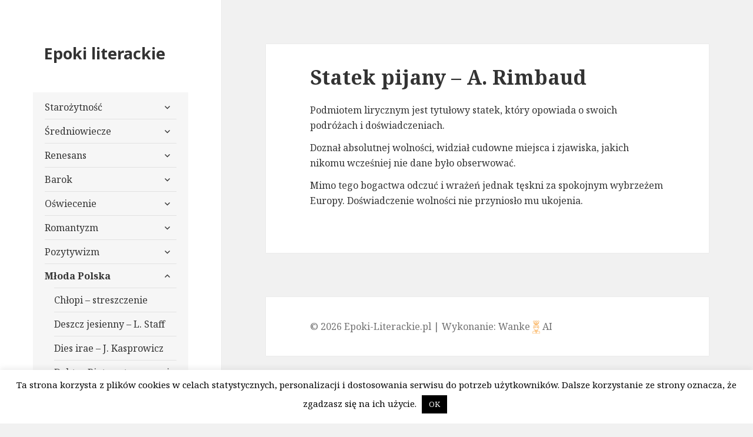

--- FILE ---
content_type: text/html; charset=UTF-8
request_url: https://www.epoki-literackie.pl/mloda-polska/statek-pijany-a-rimbaud/
body_size: 25964
content:
<!DOCTYPE html>
<html lang="pl-PL" class="no-js">
<head>
	<meta charset="UTF-8">
	<meta name="viewport" content="width=device-width">
	<link rel="profile" href="https://gmpg.org/xfn/11">
	<link rel="pingback" href="https://www.epoki-literackie.pl/xmlrpc.php">
	<!--[if lt IE 9]>
	<script src="https://www.epoki-literackie.pl/wp-content/themes/twentyfifteen/js/html5.js?ver=3.7.0"></script>
	<![endif]-->
	<script async src="https://www.googletagmanager.com/gtag/js?id=UA-26779559-2"></script>
		<script>(function(html){html.className = html.className.replace(/\bno-js\b/,'js')})(document.documentElement);</script>
<title>Statek pijany &#8211; A. Rimbaud &#8211; Epoki literackie</title>
<meta name='robots' content='max-image-preview:large' />
	<style>img:is([sizes="auto" i], [sizes^="auto," i]) { contain-intrinsic-size: 3000px 1500px }</style>
	<link rel='dns-prefetch' href='//fonts.googleapis.com' />
<link href='https://fonts.gstatic.com' crossorigin rel='preconnect' />
<link rel="alternate" type="application/rss+xml" title="Epoki literackie &raquo; Kanał z wpisami" href="https://www.epoki-literackie.pl/feed/" />
<link rel="alternate" type="application/rss+xml" title="Epoki literackie &raquo; Kanał z komentarzami" href="https://www.epoki-literackie.pl/comments/feed/" />
<link rel="alternate" type="application/rss+xml" title="Epoki literackie &raquo; Statek pijany &#8211; A. Rimbaud Kanał z komentarzami" href="https://www.epoki-literackie.pl/mloda-polska/statek-pijany-a-rimbaud/feed/" />
<script>
window._wpemojiSettings = {"baseUrl":"https:\/\/s.w.org\/images\/core\/emoji\/16.0.1\/72x72\/","ext":".png","svgUrl":"https:\/\/s.w.org\/images\/core\/emoji\/16.0.1\/svg\/","svgExt":".svg","source":{"concatemoji":"https:\/\/www.epoki-literackie.pl\/wp-includes\/js\/wp-emoji-release.min.js?ver=6.8.3"}};
/*! This file is auto-generated */
!function(s,n){var o,i,e;function c(e){try{var t={supportTests:e,timestamp:(new Date).valueOf()};sessionStorage.setItem(o,JSON.stringify(t))}catch(e){}}function p(e,t,n){e.clearRect(0,0,e.canvas.width,e.canvas.height),e.fillText(t,0,0);var t=new Uint32Array(e.getImageData(0,0,e.canvas.width,e.canvas.height).data),a=(e.clearRect(0,0,e.canvas.width,e.canvas.height),e.fillText(n,0,0),new Uint32Array(e.getImageData(0,0,e.canvas.width,e.canvas.height).data));return t.every(function(e,t){return e===a[t]})}function u(e,t){e.clearRect(0,0,e.canvas.width,e.canvas.height),e.fillText(t,0,0);for(var n=e.getImageData(16,16,1,1),a=0;a<n.data.length;a++)if(0!==n.data[a])return!1;return!0}function f(e,t,n,a){switch(t){case"flag":return n(e,"\ud83c\udff3\ufe0f\u200d\u26a7\ufe0f","\ud83c\udff3\ufe0f\u200b\u26a7\ufe0f")?!1:!n(e,"\ud83c\udde8\ud83c\uddf6","\ud83c\udde8\u200b\ud83c\uddf6")&&!n(e,"\ud83c\udff4\udb40\udc67\udb40\udc62\udb40\udc65\udb40\udc6e\udb40\udc67\udb40\udc7f","\ud83c\udff4\u200b\udb40\udc67\u200b\udb40\udc62\u200b\udb40\udc65\u200b\udb40\udc6e\u200b\udb40\udc67\u200b\udb40\udc7f");case"emoji":return!a(e,"\ud83e\udedf")}return!1}function g(e,t,n,a){var r="undefined"!=typeof WorkerGlobalScope&&self instanceof WorkerGlobalScope?new OffscreenCanvas(300,150):s.createElement("canvas"),o=r.getContext("2d",{willReadFrequently:!0}),i=(o.textBaseline="top",o.font="600 32px Arial",{});return e.forEach(function(e){i[e]=t(o,e,n,a)}),i}function t(e){var t=s.createElement("script");t.src=e,t.defer=!0,s.head.appendChild(t)}"undefined"!=typeof Promise&&(o="wpEmojiSettingsSupports",i=["flag","emoji"],n.supports={everything:!0,everythingExceptFlag:!0},e=new Promise(function(e){s.addEventListener("DOMContentLoaded",e,{once:!0})}),new Promise(function(t){var n=function(){try{var e=JSON.parse(sessionStorage.getItem(o));if("object"==typeof e&&"number"==typeof e.timestamp&&(new Date).valueOf()<e.timestamp+604800&&"object"==typeof e.supportTests)return e.supportTests}catch(e){}return null}();if(!n){if("undefined"!=typeof Worker&&"undefined"!=typeof OffscreenCanvas&&"undefined"!=typeof URL&&URL.createObjectURL&&"undefined"!=typeof Blob)try{var e="postMessage("+g.toString()+"("+[JSON.stringify(i),f.toString(),p.toString(),u.toString()].join(",")+"));",a=new Blob([e],{type:"text/javascript"}),r=new Worker(URL.createObjectURL(a),{name:"wpTestEmojiSupports"});return void(r.onmessage=function(e){c(n=e.data),r.terminate(),t(n)})}catch(e){}c(n=g(i,f,p,u))}t(n)}).then(function(e){for(var t in e)n.supports[t]=e[t],n.supports.everything=n.supports.everything&&n.supports[t],"flag"!==t&&(n.supports.everythingExceptFlag=n.supports.everythingExceptFlag&&n.supports[t]);n.supports.everythingExceptFlag=n.supports.everythingExceptFlag&&!n.supports.flag,n.DOMReady=!1,n.readyCallback=function(){n.DOMReady=!0}}).then(function(){return e}).then(function(){var e;n.supports.everything||(n.readyCallback(),(e=n.source||{}).concatemoji?t(e.concatemoji):e.wpemoji&&e.twemoji&&(t(e.twemoji),t(e.wpemoji)))}))}((window,document),window._wpemojiSettings);
</script>
<style id='wp-emoji-styles-inline-css'>

	img.wp-smiley, img.emoji {
		display: inline !important;
		border: none !important;
		box-shadow: none !important;
		height: 1em !important;
		width: 1em !important;
		margin: 0 0.07em !important;
		vertical-align: -0.1em !important;
		background: none !important;
		padding: 0 !important;
	}
</style>
<link rel='stylesheet' id='wp-block-library-css' href='https://www.epoki-literackie.pl/wp-includes/css/dist/block-library/style.min.css?ver=6.8.3' media='all' />
<style id='wp-block-library-theme-inline-css'>
.wp-block-audio :where(figcaption){color:#555;font-size:13px;text-align:center}.is-dark-theme .wp-block-audio :where(figcaption){color:#ffffffa6}.wp-block-audio{margin:0 0 1em}.wp-block-code{border:1px solid #ccc;border-radius:4px;font-family:Menlo,Consolas,monaco,monospace;padding:.8em 1em}.wp-block-embed :where(figcaption){color:#555;font-size:13px;text-align:center}.is-dark-theme .wp-block-embed :where(figcaption){color:#ffffffa6}.wp-block-embed{margin:0 0 1em}.blocks-gallery-caption{color:#555;font-size:13px;text-align:center}.is-dark-theme .blocks-gallery-caption{color:#ffffffa6}:root :where(.wp-block-image figcaption){color:#555;font-size:13px;text-align:center}.is-dark-theme :root :where(.wp-block-image figcaption){color:#ffffffa6}.wp-block-image{margin:0 0 1em}.wp-block-pullquote{border-bottom:4px solid;border-top:4px solid;color:currentColor;margin-bottom:1.75em}.wp-block-pullquote cite,.wp-block-pullquote footer,.wp-block-pullquote__citation{color:currentColor;font-size:.8125em;font-style:normal;text-transform:uppercase}.wp-block-quote{border-left:.25em solid;margin:0 0 1.75em;padding-left:1em}.wp-block-quote cite,.wp-block-quote footer{color:currentColor;font-size:.8125em;font-style:normal;position:relative}.wp-block-quote:where(.has-text-align-right){border-left:none;border-right:.25em solid;padding-left:0;padding-right:1em}.wp-block-quote:where(.has-text-align-center){border:none;padding-left:0}.wp-block-quote.is-large,.wp-block-quote.is-style-large,.wp-block-quote:where(.is-style-plain){border:none}.wp-block-search .wp-block-search__label{font-weight:700}.wp-block-search__button{border:1px solid #ccc;padding:.375em .625em}:where(.wp-block-group.has-background){padding:1.25em 2.375em}.wp-block-separator.has-css-opacity{opacity:.4}.wp-block-separator{border:none;border-bottom:2px solid;margin-left:auto;margin-right:auto}.wp-block-separator.has-alpha-channel-opacity{opacity:1}.wp-block-separator:not(.is-style-wide):not(.is-style-dots){width:100px}.wp-block-separator.has-background:not(.is-style-dots){border-bottom:none;height:1px}.wp-block-separator.has-background:not(.is-style-wide):not(.is-style-dots){height:2px}.wp-block-table{margin:0 0 1em}.wp-block-table td,.wp-block-table th{word-break:normal}.wp-block-table :where(figcaption){color:#555;font-size:13px;text-align:center}.is-dark-theme .wp-block-table :where(figcaption){color:#ffffffa6}.wp-block-video :where(figcaption){color:#555;font-size:13px;text-align:center}.is-dark-theme .wp-block-video :where(figcaption){color:#ffffffa6}.wp-block-video{margin:0 0 1em}:root :where(.wp-block-template-part.has-background){margin-bottom:0;margin-top:0;padding:1.25em 2.375em}
</style>
<style id='classic-theme-styles-inline-css'>
/*! This file is auto-generated */
.wp-block-button__link{color:#fff;background-color:#32373c;border-radius:9999px;box-shadow:none;text-decoration:none;padding:calc(.667em + 2px) calc(1.333em + 2px);font-size:1.125em}.wp-block-file__button{background:#32373c;color:#fff;text-decoration:none}
</style>
<style id='global-styles-inline-css'>
:root{--wp--preset--aspect-ratio--square: 1;--wp--preset--aspect-ratio--4-3: 4/3;--wp--preset--aspect-ratio--3-4: 3/4;--wp--preset--aspect-ratio--3-2: 3/2;--wp--preset--aspect-ratio--2-3: 2/3;--wp--preset--aspect-ratio--16-9: 16/9;--wp--preset--aspect-ratio--9-16: 9/16;--wp--preset--color--black: #000000;--wp--preset--color--cyan-bluish-gray: #abb8c3;--wp--preset--color--white: #fff;--wp--preset--color--pale-pink: #f78da7;--wp--preset--color--vivid-red: #cf2e2e;--wp--preset--color--luminous-vivid-orange: #ff6900;--wp--preset--color--luminous-vivid-amber: #fcb900;--wp--preset--color--light-green-cyan: #7bdcb5;--wp--preset--color--vivid-green-cyan: #00d084;--wp--preset--color--pale-cyan-blue: #8ed1fc;--wp--preset--color--vivid-cyan-blue: #0693e3;--wp--preset--color--vivid-purple: #9b51e0;--wp--preset--color--dark-gray: #111;--wp--preset--color--light-gray: #f1f1f1;--wp--preset--color--yellow: #f4ca16;--wp--preset--color--dark-brown: #352712;--wp--preset--color--medium-pink: #e53b51;--wp--preset--color--light-pink: #ffe5d1;--wp--preset--color--dark-purple: #2e2256;--wp--preset--color--purple: #674970;--wp--preset--color--blue-gray: #22313f;--wp--preset--color--bright-blue: #55c3dc;--wp--preset--color--light-blue: #e9f2f9;--wp--preset--gradient--vivid-cyan-blue-to-vivid-purple: linear-gradient(135deg,rgba(6,147,227,1) 0%,rgb(155,81,224) 100%);--wp--preset--gradient--light-green-cyan-to-vivid-green-cyan: linear-gradient(135deg,rgb(122,220,180) 0%,rgb(0,208,130) 100%);--wp--preset--gradient--luminous-vivid-amber-to-luminous-vivid-orange: linear-gradient(135deg,rgba(252,185,0,1) 0%,rgba(255,105,0,1) 100%);--wp--preset--gradient--luminous-vivid-orange-to-vivid-red: linear-gradient(135deg,rgba(255,105,0,1) 0%,rgb(207,46,46) 100%);--wp--preset--gradient--very-light-gray-to-cyan-bluish-gray: linear-gradient(135deg,rgb(238,238,238) 0%,rgb(169,184,195) 100%);--wp--preset--gradient--cool-to-warm-spectrum: linear-gradient(135deg,rgb(74,234,220) 0%,rgb(151,120,209) 20%,rgb(207,42,186) 40%,rgb(238,44,130) 60%,rgb(251,105,98) 80%,rgb(254,248,76) 100%);--wp--preset--gradient--blush-light-purple: linear-gradient(135deg,rgb(255,206,236) 0%,rgb(152,150,240) 100%);--wp--preset--gradient--blush-bordeaux: linear-gradient(135deg,rgb(254,205,165) 0%,rgb(254,45,45) 50%,rgb(107,0,62) 100%);--wp--preset--gradient--luminous-dusk: linear-gradient(135deg,rgb(255,203,112) 0%,rgb(199,81,192) 50%,rgb(65,88,208) 100%);--wp--preset--gradient--pale-ocean: linear-gradient(135deg,rgb(255,245,203) 0%,rgb(182,227,212) 50%,rgb(51,167,181) 100%);--wp--preset--gradient--electric-grass: linear-gradient(135deg,rgb(202,248,128) 0%,rgb(113,206,126) 100%);--wp--preset--gradient--midnight: linear-gradient(135deg,rgb(2,3,129) 0%,rgb(40,116,252) 100%);--wp--preset--gradient--dark-gray-gradient-gradient: linear-gradient(90deg, rgba(17,17,17,1) 0%, rgba(42,42,42,1) 100%);--wp--preset--gradient--light-gray-gradient: linear-gradient(90deg, rgba(241,241,241,1) 0%, rgba(215,215,215,1) 100%);--wp--preset--gradient--white-gradient: linear-gradient(90deg, rgba(255,255,255,1) 0%, rgba(230,230,230,1) 100%);--wp--preset--gradient--yellow-gradient: linear-gradient(90deg, rgba(244,202,22,1) 0%, rgba(205,168,10,1) 100%);--wp--preset--gradient--dark-brown-gradient: linear-gradient(90deg, rgba(53,39,18,1) 0%, rgba(91,67,31,1) 100%);--wp--preset--gradient--medium-pink-gradient: linear-gradient(90deg, rgba(229,59,81,1) 0%, rgba(209,28,51,1) 100%);--wp--preset--gradient--light-pink-gradient: linear-gradient(90deg, rgba(255,229,209,1) 0%, rgba(255,200,158,1) 100%);--wp--preset--gradient--dark-purple-gradient: linear-gradient(90deg, rgba(46,34,86,1) 0%, rgba(66,48,123,1) 100%);--wp--preset--gradient--purple-gradient: linear-gradient(90deg, rgba(103,73,112,1) 0%, rgba(131,93,143,1) 100%);--wp--preset--gradient--blue-gray-gradient: linear-gradient(90deg, rgba(34,49,63,1) 0%, rgba(52,75,96,1) 100%);--wp--preset--gradient--bright-blue-gradient: linear-gradient(90deg, rgba(85,195,220,1) 0%, rgba(43,180,211,1) 100%);--wp--preset--gradient--light-blue-gradient: linear-gradient(90deg, rgba(233,242,249,1) 0%, rgba(193,218,238,1) 100%);--wp--preset--font-size--small: 13px;--wp--preset--font-size--medium: 20px;--wp--preset--font-size--large: 36px;--wp--preset--font-size--x-large: 42px;--wp--preset--spacing--20: 0.44rem;--wp--preset--spacing--30: 0.67rem;--wp--preset--spacing--40: 1rem;--wp--preset--spacing--50: 1.5rem;--wp--preset--spacing--60: 2.25rem;--wp--preset--spacing--70: 3.38rem;--wp--preset--spacing--80: 5.06rem;--wp--preset--shadow--natural: 6px 6px 9px rgba(0, 0, 0, 0.2);--wp--preset--shadow--deep: 12px 12px 50px rgba(0, 0, 0, 0.4);--wp--preset--shadow--sharp: 6px 6px 0px rgba(0, 0, 0, 0.2);--wp--preset--shadow--outlined: 6px 6px 0px -3px rgba(255, 255, 255, 1), 6px 6px rgba(0, 0, 0, 1);--wp--preset--shadow--crisp: 6px 6px 0px rgba(0, 0, 0, 1);}:where(.is-layout-flex){gap: 0.5em;}:where(.is-layout-grid){gap: 0.5em;}body .is-layout-flex{display: flex;}.is-layout-flex{flex-wrap: wrap;align-items: center;}.is-layout-flex > :is(*, div){margin: 0;}body .is-layout-grid{display: grid;}.is-layout-grid > :is(*, div){margin: 0;}:where(.wp-block-columns.is-layout-flex){gap: 2em;}:where(.wp-block-columns.is-layout-grid){gap: 2em;}:where(.wp-block-post-template.is-layout-flex){gap: 1.25em;}:where(.wp-block-post-template.is-layout-grid){gap: 1.25em;}.has-black-color{color: var(--wp--preset--color--black) !important;}.has-cyan-bluish-gray-color{color: var(--wp--preset--color--cyan-bluish-gray) !important;}.has-white-color{color: var(--wp--preset--color--white) !important;}.has-pale-pink-color{color: var(--wp--preset--color--pale-pink) !important;}.has-vivid-red-color{color: var(--wp--preset--color--vivid-red) !important;}.has-luminous-vivid-orange-color{color: var(--wp--preset--color--luminous-vivid-orange) !important;}.has-luminous-vivid-amber-color{color: var(--wp--preset--color--luminous-vivid-amber) !important;}.has-light-green-cyan-color{color: var(--wp--preset--color--light-green-cyan) !important;}.has-vivid-green-cyan-color{color: var(--wp--preset--color--vivid-green-cyan) !important;}.has-pale-cyan-blue-color{color: var(--wp--preset--color--pale-cyan-blue) !important;}.has-vivid-cyan-blue-color{color: var(--wp--preset--color--vivid-cyan-blue) !important;}.has-vivid-purple-color{color: var(--wp--preset--color--vivid-purple) !important;}.has-black-background-color{background-color: var(--wp--preset--color--black) !important;}.has-cyan-bluish-gray-background-color{background-color: var(--wp--preset--color--cyan-bluish-gray) !important;}.has-white-background-color{background-color: var(--wp--preset--color--white) !important;}.has-pale-pink-background-color{background-color: var(--wp--preset--color--pale-pink) !important;}.has-vivid-red-background-color{background-color: var(--wp--preset--color--vivid-red) !important;}.has-luminous-vivid-orange-background-color{background-color: var(--wp--preset--color--luminous-vivid-orange) !important;}.has-luminous-vivid-amber-background-color{background-color: var(--wp--preset--color--luminous-vivid-amber) !important;}.has-light-green-cyan-background-color{background-color: var(--wp--preset--color--light-green-cyan) !important;}.has-vivid-green-cyan-background-color{background-color: var(--wp--preset--color--vivid-green-cyan) !important;}.has-pale-cyan-blue-background-color{background-color: var(--wp--preset--color--pale-cyan-blue) !important;}.has-vivid-cyan-blue-background-color{background-color: var(--wp--preset--color--vivid-cyan-blue) !important;}.has-vivid-purple-background-color{background-color: var(--wp--preset--color--vivid-purple) !important;}.has-black-border-color{border-color: var(--wp--preset--color--black) !important;}.has-cyan-bluish-gray-border-color{border-color: var(--wp--preset--color--cyan-bluish-gray) !important;}.has-white-border-color{border-color: var(--wp--preset--color--white) !important;}.has-pale-pink-border-color{border-color: var(--wp--preset--color--pale-pink) !important;}.has-vivid-red-border-color{border-color: var(--wp--preset--color--vivid-red) !important;}.has-luminous-vivid-orange-border-color{border-color: var(--wp--preset--color--luminous-vivid-orange) !important;}.has-luminous-vivid-amber-border-color{border-color: var(--wp--preset--color--luminous-vivid-amber) !important;}.has-light-green-cyan-border-color{border-color: var(--wp--preset--color--light-green-cyan) !important;}.has-vivid-green-cyan-border-color{border-color: var(--wp--preset--color--vivid-green-cyan) !important;}.has-pale-cyan-blue-border-color{border-color: var(--wp--preset--color--pale-cyan-blue) !important;}.has-vivid-cyan-blue-border-color{border-color: var(--wp--preset--color--vivid-cyan-blue) !important;}.has-vivid-purple-border-color{border-color: var(--wp--preset--color--vivid-purple) !important;}.has-vivid-cyan-blue-to-vivid-purple-gradient-background{background: var(--wp--preset--gradient--vivid-cyan-blue-to-vivid-purple) !important;}.has-light-green-cyan-to-vivid-green-cyan-gradient-background{background: var(--wp--preset--gradient--light-green-cyan-to-vivid-green-cyan) !important;}.has-luminous-vivid-amber-to-luminous-vivid-orange-gradient-background{background: var(--wp--preset--gradient--luminous-vivid-amber-to-luminous-vivid-orange) !important;}.has-luminous-vivid-orange-to-vivid-red-gradient-background{background: var(--wp--preset--gradient--luminous-vivid-orange-to-vivid-red) !important;}.has-very-light-gray-to-cyan-bluish-gray-gradient-background{background: var(--wp--preset--gradient--very-light-gray-to-cyan-bluish-gray) !important;}.has-cool-to-warm-spectrum-gradient-background{background: var(--wp--preset--gradient--cool-to-warm-spectrum) !important;}.has-blush-light-purple-gradient-background{background: var(--wp--preset--gradient--blush-light-purple) !important;}.has-blush-bordeaux-gradient-background{background: var(--wp--preset--gradient--blush-bordeaux) !important;}.has-luminous-dusk-gradient-background{background: var(--wp--preset--gradient--luminous-dusk) !important;}.has-pale-ocean-gradient-background{background: var(--wp--preset--gradient--pale-ocean) !important;}.has-electric-grass-gradient-background{background: var(--wp--preset--gradient--electric-grass) !important;}.has-midnight-gradient-background{background: var(--wp--preset--gradient--midnight) !important;}.has-small-font-size{font-size: var(--wp--preset--font-size--small) !important;}.has-medium-font-size{font-size: var(--wp--preset--font-size--medium) !important;}.has-large-font-size{font-size: var(--wp--preset--font-size--large) !important;}.has-x-large-font-size{font-size: var(--wp--preset--font-size--x-large) !important;}
:where(.wp-block-post-template.is-layout-flex){gap: 1.25em;}:where(.wp-block-post-template.is-layout-grid){gap: 1.25em;}
:where(.wp-block-columns.is-layout-flex){gap: 2em;}:where(.wp-block-columns.is-layout-grid){gap: 2em;}
:root :where(.wp-block-pullquote){font-size: 1.5em;line-height: 1.6;}
</style>
<link rel='stylesheet' id='cookie-law-info-css' href='https://www.epoki-literackie.pl/wp-content/plugins/cookie-law-info/legacy/public/css/cookie-law-info-public.css?ver=3.3.6' media='all' />
<link rel='stylesheet' id='cookie-law-info-gdpr-css' href='https://www.epoki-literackie.pl/wp-content/plugins/cookie-law-info/legacy/public/css/cookie-law-info-gdpr.css?ver=3.3.6' media='all' />
<link rel='stylesheet' id='twentyfifteen-fonts-css' href='https://fonts.googleapis.com/css?family=Noto+Sans%3A400italic%2C700italic%2C400%2C700%7CNoto+Serif%3A400italic%2C700italic%2C400%2C700%7CInconsolata%3A400%2C700&#038;subset=latin%2Clatin-ext&#038;display=fallback' media='all' />
<link rel='stylesheet' id='genericons-css' href='https://www.epoki-literackie.pl/wp-content/themes/twentyfifteen/genericons/genericons.css?ver=20201026' media='all' />
<link rel='stylesheet' id='twentyfifteen-style-css' href='https://www.epoki-literackie.pl/wp-content/themes/twentyfifteen/style.css?ver=20221101' media='all' />
<link rel='stylesheet' id='twentyfifteen-block-style-css' href='https://www.epoki-literackie.pl/wp-content/themes/twentyfifteen/css/blocks.css?ver=20220914' media='all' />
<!--[if lt IE 9]>
<link rel='stylesheet' id='twentyfifteen-ie-css' href='https://www.epoki-literackie.pl/wp-content/themes/twentyfifteen/css/ie.css?ver=20220908' media='all' />
<![endif]-->
<!--[if lt IE 8]>
<link rel='stylesheet' id='twentyfifteen-ie7-css' href='https://www.epoki-literackie.pl/wp-content/themes/twentyfifteen/css/ie7.css?ver=20141210' media='all' />
<![endif]-->
<script src="https://www.epoki-literackie.pl/wp-includes/js/jquery/jquery.min.js?ver=3.7.1" id="jquery-core-js"></script>
<script src="https://www.epoki-literackie.pl/wp-includes/js/jquery/jquery-migrate.min.js?ver=3.4.1" id="jquery-migrate-js"></script>
<script id="cookie-law-info-js-extra">
var Cli_Data = {"nn_cookie_ids":[],"cookielist":[],"non_necessary_cookies":[],"ccpaEnabled":"","ccpaRegionBased":"","ccpaBarEnabled":"","strictlyEnabled":["necessary","obligatoire"],"ccpaType":"gdpr","js_blocking":"","custom_integration":"","triggerDomRefresh":"","secure_cookies":""};
var cli_cookiebar_settings = {"animate_speed_hide":"500","animate_speed_show":"500","background":"#FFF","border":"#b1a6a6c2","border_on":"","button_1_button_colour":"#000","button_1_button_hover":"#000000","button_1_link_colour":"#fff","button_1_as_button":"1","button_1_new_win":"","button_2_button_colour":"#333","button_2_button_hover":"#292929","button_2_link_colour":"#444","button_2_as_button":"","button_2_hidebar":"","button_3_button_colour":"#000","button_3_button_hover":"#000000","button_3_link_colour":"#fff","button_3_as_button":"1","button_3_new_win":"","button_4_button_colour":"#000","button_4_button_hover":"#000000","button_4_link_colour":"#0a0000","button_4_as_button":"","button_7_button_colour":"#61a229","button_7_button_hover":"#4e8221","button_7_link_colour":"#fff","button_7_as_button":"1","button_7_new_win":"","font_family":"inherit","header_fix":"","notify_animate_hide":"1","notify_animate_show":"","notify_div_id":"#cookie-law-info-bar","notify_position_horizontal":"right","notify_position_vertical":"bottom","scroll_close":"","scroll_close_reload":"","accept_close_reload":"","reject_close_reload":"","showagain_tab":"","showagain_background":"#fff","showagain_border":"#000","showagain_div_id":"#cookie-law-info-again","showagain_x_position":"100px","text":"#000","show_once_yn":"","show_once":"10000","logging_on":"","as_popup":"","popup_overlay":"1","bar_heading_text":"","cookie_bar_as":"banner","popup_showagain_position":"bottom-right","widget_position":"left"};
var log_object = {"ajax_url":"https:\/\/www.epoki-literackie.pl\/wp-admin\/admin-ajax.php"};
</script>
<script src="https://www.epoki-literackie.pl/wp-content/plugins/cookie-law-info/legacy/public/js/cookie-law-info-public.js?ver=3.3.6" id="cookie-law-info-js"></script>
<link rel="https://api.w.org/" href="https://www.epoki-literackie.pl/wp-json/" /><link rel="alternate" title="JSON" type="application/json" href="https://www.epoki-literackie.pl/wp-json/wp/v2/pages/627" /><link rel="EditURI" type="application/rsd+xml" title="RSD" href="https://www.epoki-literackie.pl/xmlrpc.php?rsd" />
<meta name="generator" content="WordPress 6.8.3" />
<link rel="canonical" href="https://www.epoki-literackie.pl/mloda-polska/statek-pijany-a-rimbaud/" />
<link rel='shortlink' href='https://www.epoki-literackie.pl/?p=627' />
<link rel="alternate" title="oEmbed (JSON)" type="application/json+oembed" href="https://www.epoki-literackie.pl/wp-json/oembed/1.0/embed?url=https%3A%2F%2Fwww.epoki-literackie.pl%2Fmloda-polska%2Fstatek-pijany-a-rimbaud%2F" />
<link rel="alternate" title="oEmbed (XML)" type="text/xml+oembed" href="https://www.epoki-literackie.pl/wp-json/oembed/1.0/embed?url=https%3A%2F%2Fwww.epoki-literackie.pl%2Fmloda-polska%2Fstatek-pijany-a-rimbaud%2F&#038;format=xml" />
<link rel="icon" href="https://www.epoki-literackie.pl/wp-content/uploads/2022/12/cropped-favicon-32x32.png" sizes="32x32" />
<link rel="icon" href="https://www.epoki-literackie.pl/wp-content/uploads/2022/12/cropped-favicon-192x192.png" sizes="192x192" />
<link rel="apple-touch-icon" href="https://www.epoki-literackie.pl/wp-content/uploads/2022/12/cropped-favicon-180x180.png" />
<meta name="msapplication-TileImage" content="https://www.epoki-literackie.pl/wp-content/uploads/2022/12/cropped-favicon-270x270.png" />
<script async src="https://pagead2.googlesyndication.com/pagead/js/adsbygoogle.js?client=ca-pub-0096315423094100"
     crossorigin="anonymous"></script>
</head>

<body class="wp-singular page-template-default page page-id-627 page-child parent-pageid-612 wp-embed-responsive wp-theme-twentyfifteen">
<div id="page" class="hfeed site">
	<a class="skip-link screen-reader-text" href="#content">Przejdź do treści</a>

	<div id="sidebar" class="sidebar">
		<header id="masthead" class="site-header">
			<div class="site-branding">
										<p class="site-title"><a href="https://www.epoki-literackie.pl/" rel="home">Epoki literackie</a></p>
										<button class="secondary-toggle">Menu i widgety</button>
			</div><!-- .site-branding -->
		</header><!-- .site-header -->

		<style>
	table, td{border: 0}
	.gsc-input-box{height: 35px}
	.search-wrapper {max-width: 300px;padding-left: 10%;}
</style>

	<div id="secondary" class="secondary">

					<nav id="site-navigation" class="main-navigation">
				<div class="menu-mainmenu-container"><ul id="menu-mainmenu" class="nav-menu"><li id="menu-item-2119" class="menu-item menu-item-type-post_type menu-item-object-page menu-item-has-children menu-item-2119"><a href="https://www.epoki-literackie.pl/starozytnosc/">Starożytność</a>
<ul class="sub-menu">
	<li id="menu-item-2058" class="menu-item menu-item-type-post_type menu-item-object-page menu-item-2058"><a href="https://www.epoki-literackie.pl/starozytnosc/starozytna-grecja/">Starożytna Grecja</a></li>
	<li id="menu-item-2060" class="menu-item menu-item-type-post_type menu-item-object-page menu-item-2060"><a href="https://www.epoki-literackie.pl/starozytnosc/starozytny-rzym/">Starożytny Rzym</a></li>
	<li id="menu-item-1999" class="menu-item menu-item-type-post_type menu-item-object-page menu-item-1999"><a href="https://www.epoki-literackie.pl/starozytnosc/mitologia/">Mitologia</a></li>
	<li id="menu-item-2110" class="menu-item menu-item-type-post_type menu-item-object-page menu-item-has-children menu-item-2110"><a href="https://www.epoki-literackie.pl/starozytnosc/mitologia/mitologia-grecka/">Mitologia grecka</a>
	<ul class="sub-menu">
		<li id="menu-item-2523" class="menu-item menu-item-type-post_type menu-item-object-page menu-item-2523"><a href="https://www.epoki-literackie.pl/starozytnosc/mitologia/mitologia-grecka/mit-o-labdakidach/">Mit o Labdakidach</a></li>
		<li id="menu-item-2524" class="menu-item menu-item-type-post_type menu-item-object-page menu-item-2524"><a href="https://www.epoki-literackie.pl/starozytnosc/mitologia/mitologia-grecka/mit-o-wojnie-trojanskiej/">Mit o wojnie trojańskiej</a></li>
		<li id="menu-item-2525" class="menu-item menu-item-type-post_type menu-item-object-page menu-item-2525"><a href="https://www.epoki-literackie.pl/starozytnosc/mitologia/mitologia-grecka/mit-o-heraklesie/">Mit o Heraklesie</a></li>
		<li id="menu-item-2526" class="menu-item menu-item-type-post_type menu-item-object-page menu-item-2526"><a href="https://www.epoki-literackie.pl/starozytnosc/mitologia/mitologia-grecka/mit-o-hefajstosie/">Mit o Hefajstosie</a></li>
		<li id="menu-item-2527" class="menu-item menu-item-type-post_type menu-item-object-page menu-item-2527"><a href="https://www.epoki-literackie.pl/starozytnosc/mitologia/mitologia-grecka/mit-o-syzyfie/">Mit o Syzyfie</a></li>
		<li id="menu-item-2528" class="menu-item menu-item-type-post_type menu-item-object-page menu-item-2528"><a href="https://www.epoki-literackie.pl/starozytnosc/mitologia/mitologia-grecka/mit-o-dionizosie/">Mit o Dionizosie</a></li>
		<li id="menu-item-2529" class="menu-item menu-item-type-post_type menu-item-object-page menu-item-2529"><a href="https://www.epoki-literackie.pl/starozytnosc/mitologia/mitologia-grecka/mit-o-dedalu-i-ikarze/">Mit o Dedalu i Ikarze</a></li>
		<li id="menu-item-2530" class="menu-item menu-item-type-post_type menu-item-object-page menu-item-2530"><a href="https://www.epoki-literackie.pl/starozytnosc/mitologia/mitologia-grecka/mit-o-narodzinach-swiata/">Mit o narodzinach świata</a></li>
		<li id="menu-item-2531" class="menu-item menu-item-type-post_type menu-item-object-page menu-item-2531"><a href="https://www.epoki-literackie.pl/starozytnosc/mitologia/mitologia-grecka/mit-o-prometeuszu/">Mit o Prometeuszu</a></li>
	</ul>
</li>
	<li id="menu-item-2111" class="menu-item menu-item-type-post_type menu-item-object-page menu-item-2111"><a href="https://www.epoki-literackie.pl/starozytnosc/mitologia/mitologia-rzymska/">Mitologia rzymska</a></li>
	<li id="menu-item-1975" class="menu-item menu-item-type-post_type menu-item-object-page menu-item-1975"><a href="https://www.epoki-literackie.pl/starozytnosc/filozofia-w-grecji-i-rzymie/">Filozofia w Grecji i Rzymie</a></li>
	<li id="menu-item-1974" class="menu-item menu-item-type-post_type menu-item-object-page menu-item-1974"><a href="https://www.epoki-literackie.pl/starozytnosc/biblia/">Biblia</a></li>
	<li id="menu-item-2050" class="menu-item menu-item-type-post_type menu-item-object-page menu-item-2050"><a href="https://www.epoki-literackie.pl/sredniowiecze/stary-testament/">Stary Testament</a></li>
	<li id="menu-item-2001" class="menu-item menu-item-type-post_type menu-item-object-page menu-item-2001"><a href="https://www.epoki-literackie.pl/starozytnosc/nowy-testament/">Nowy Testament</a></li>
	<li id="menu-item-1976" class="menu-item menu-item-type-post_type menu-item-object-page menu-item-1976"><a href="https://www.epoki-literackie.pl/starozytnosc/homer/">Homer</a></li>
	<li id="menu-item-1996" class="menu-item menu-item-type-post_type menu-item-object-page menu-item-1996"><a href="https://www.epoki-literackie.pl/starozytnosc/iliada-streszczenie/">Iliada – streszczenie</a></li>
	<li id="menu-item-2002" class="menu-item menu-item-type-post_type menu-item-object-page menu-item-2002"><a href="https://www.epoki-literackie.pl/starozytnosc/odyseja-streszczenie/">Odyseja – streszczenie</a></li>
	<li id="menu-item-1995" class="menu-item menu-item-type-post_type menu-item-object-page menu-item-1995"><a href="https://www.epoki-literackie.pl/starozytnosc/horacy/">Horacy</a></li>
	<li id="menu-item-2056" class="menu-item menu-item-type-post_type menu-item-object-page menu-item-2056"><a href="https://www.epoki-literackie.pl/starozytnosc/poezja-horacego/">Poezja Horacego</a></li>
	<li id="menu-item-2057" class="menu-item menu-item-type-post_type menu-item-object-page menu-item-2057"><a href="https://www.epoki-literackie.pl/starozytnosc/sofokles/">Sofokles</a></li>
	<li id="menu-item-1973" class="menu-item menu-item-type-post_type menu-item-object-page menu-item-1973"><a href="https://www.epoki-literackie.pl/starozytnosc/antygona-streszczenie/">Antygona – streszczenie</a></li>
	<li id="menu-item-1997" class="menu-item menu-item-type-post_type menu-item-object-page menu-item-1997"><a href="https://www.epoki-literackie.pl/starozytnosc/krol-edyp-streszczenie/">Król Edyp – streszczenie</a></li>
	<li id="menu-item-2053" class="menu-item menu-item-type-post_type menu-item-object-page menu-item-2053"><a href="https://www.epoki-literackie.pl/sredniowiecze/teatr/">Teatr</a></li>
	<li id="menu-item-2054" class="menu-item menu-item-type-post_type menu-item-object-page menu-item-2054"><a href="https://www.epoki-literackie.pl/sredniowiecze/tragedia/">Tragedia</a></li>
	<li id="menu-item-1998" class="menu-item menu-item-type-post_type menu-item-object-page menu-item-1998"><a href="https://www.epoki-literackie.pl/starozytnosc/literatura/">Literatura</a></li>
	<li id="menu-item-2000" class="menu-item menu-item-type-post_type menu-item-object-page menu-item-2000"><a href="https://www.epoki-literackie.pl/starozytnosc/nawizania-do-staroytnoci/">Nawiązania do starożytności</a></li>
</ul>
</li>
<li id="menu-item-2047" class="menu-item menu-item-type-post_type menu-item-object-page menu-item-has-children menu-item-2047"><a href="https://www.epoki-literackie.pl/sredniowiecze/">Średniowiecze</a>
<ul class="sub-menu">
	<li id="menu-item-1979" class="menu-item menu-item-type-post_type menu-item-object-page menu-item-1979"><a href="https://www.epoki-literackie.pl/sredniowiecze/cechy-sredniowiecza/">Cechy średniowiecza</a></li>
	<li id="menu-item-1977" class="menu-item menu-item-type-post_type menu-item-object-page menu-item-1977"><a href="https://www.epoki-literackie.pl/sredniowiecze/bogurodzica/">Bogurodzica</a></li>
	<li id="menu-item-1978" class="menu-item menu-item-type-post_type menu-item-object-page menu-item-1978"><a href="https://www.epoki-literackie.pl/sredniowiecze/boska-komedia/">Boska komedia</a></li>
	<li id="menu-item-1980" class="menu-item menu-item-type-post_type menu-item-object-page menu-item-1980"><a href="https://www.epoki-literackie.pl/sredniowiecze/dante-alighieri/">Dante Alighieri</a></li>
	<li id="menu-item-1981" class="menu-item menu-item-type-post_type menu-item-object-page menu-item-1981"><a href="https://www.epoki-literackie.pl/sredniowiecze/dzieje-tristana-i-izoldy/">Dzieje Tristana i Izoldy</a></li>
	<li id="menu-item-1982" class="menu-item menu-item-type-post_type menu-item-object-page menu-item-1982"><a href="https://www.epoki-literackie.pl/sredniowiecze/filozofia-sredniowiecza/">Filozofia średniowiecza</a></li>
	<li id="menu-item-1983" class="menu-item menu-item-type-post_type menu-item-object-page menu-item-1983"><a href="https://www.epoki-literackie.pl/sredniowiecze/franciszek-villon/">Franciszek Villon</a></li>
	<li id="menu-item-2029" class="menu-item menu-item-type-post_type menu-item-object-page menu-item-2029"><a href="https://www.epoki-literackie.pl/sredniowiecze/kronikarze/">Kronikarze</a></li>
	<li id="menu-item-2030" class="menu-item menu-item-type-post_type menu-item-object-page menu-item-2030"><a href="https://www.epoki-literackie.pl/sredniowiecze/kwiatki-swietego-franciszka/">Kwiatki świętego Franciszka</a></li>
	<li id="menu-item-2031" class="menu-item menu-item-type-post_type menu-item-object-page menu-item-2031"><a href="https://www.epoki-literackie.pl/sredniowiecze/lament-swietokrzyski/">Lament świętokrzyski</a></li>
	<li id="menu-item-2032" class="menu-item menu-item-type-post_type menu-item-object-page menu-item-2032"><a href="https://www.epoki-literackie.pl/sredniowiecze/legenda-o-sw-aleksym/">Legenda o św. Aleksym</a></li>
	<li id="menu-item-2033" class="menu-item menu-item-type-post_type menu-item-object-page menu-item-2033"><a href="https://www.epoki-literackie.pl/sredniowiecze/literatura-i-pismiennictwo/">Literatura i piśmiennictwo</a></li>
	<li id="menu-item-2035" class="menu-item menu-item-type-post_type menu-item-object-page menu-item-2035"><a href="https://www.epoki-literackie.pl/sredniowiecze/o-zachowaniu-sie-przy-stole/">O zachowaniu się przy stole</a></li>
	<li id="menu-item-2036" class="menu-item menu-item-type-post_type menu-item-object-page menu-item-2036"><a href="https://www.epoki-literackie.pl/sredniowiecze/piesn-o-rolandzie-streszczenie/">Pieśń o Rolandzie – streszczenie</a></li>
	<li id="menu-item-2048" class="menu-item menu-item-type-post_type menu-item-object-page menu-item-2048"><a href="https://www.epoki-literackie.pl/sredniowiecze/rozmowa-mistrza-polikarpa-ze-mierci/">Rozmowa mistrza Polikarpa ze śmiercią</a></li>
	<li id="menu-item-2049" class="menu-item menu-item-type-post_type menu-item-object-page menu-item-2049"><a href="https://www.epoki-literackie.pl/sredniowiecze/satyra-na-leniwych-chopow/">Satyra na leniwych chłopów</a></li>
	<li id="menu-item-2052" class="menu-item menu-item-type-post_type menu-item-object-page menu-item-2052"><a href="https://www.epoki-literackie.pl/sredniowiecze/sztuka/">Sztuka średniowiecza</a></li>
	<li id="menu-item-2055" class="menu-item menu-item-type-post_type menu-item-object-page menu-item-2055"><a href="https://www.epoki-literackie.pl/sredniowiecze/wzorce-osobowe-sredniowiecza/">Wzorce osobowe średniowiecza</a></li>
	<li id="menu-item-2034" class="menu-item menu-item-type-post_type menu-item-object-page menu-item-2034"><a href="https://www.epoki-literackie.pl/sredniowiecze/nawizania-do-redniowiecza/">Nawiązania do średniowiecza</a></li>
</ul>
</li>
<li id="menu-item-2037" class="menu-item menu-item-type-post_type menu-item-object-page menu-item-has-children menu-item-2037"><a href="https://www.epoki-literackie.pl/renesans/">Renesans</a>
<ul class="sub-menu">
	<li id="menu-item-1968" class="menu-item menu-item-type-post_type menu-item-object-page menu-item-1968"><a href="https://www.epoki-literackie.pl/renesans/epoka-humanizmu-i-reformacji/">Epoka humanizmu i reformacji</a></li>
	<li id="menu-item-1969" class="menu-item menu-item-type-post_type menu-item-object-page menu-item-1969"><a href="https://www.epoki-literackie.pl/renesans/filozofia-renesansu/">Filozofia renesansu</a></li>
	<li id="menu-item-2040" class="menu-item menu-item-type-post_type menu-item-object-page menu-item-2040"><a href="https://www.epoki-literackie.pl/renesans/renesans-w-polsce/">Renesans w Polsce</a></li>
	<li id="menu-item-1967" class="menu-item menu-item-type-post_type menu-item-object-page menu-item-1967"><a href="https://www.epoki-literackie.pl/renesans/andrzej-frycz-modrzewski/">Andrzej Frycz-Modrzewski</a></li>
	<li id="menu-item-1970" class="menu-item menu-item-type-post_type menu-item-object-page menu-item-1970"><a href="https://www.epoki-literackie.pl/renesans/francesco-petrarca/">Francesco Petrarca</a></li>
	<li id="menu-item-1971" class="menu-item menu-item-type-post_type menu-item-object-page menu-item-1971"><a href="https://www.epoki-literackie.pl/renesans/fraszki-kochanowskiego/">Fraszki Kochanowskiego</a></li>
	<li id="menu-item-1972" class="menu-item menu-item-type-post_type menu-item-object-page menu-item-1972"><a href="https://www.epoki-literackie.pl/renesans/giovanni-boccacio/">Giovanni Boccacio</a></li>
	<li id="menu-item-2010" class="menu-item menu-item-type-post_type menu-item-object-page menu-item-2010"><a href="https://www.epoki-literackie.pl/renesans/jan-kochanowski/">Jan Kochanowski</a></li>
	<li id="menu-item-2011" class="menu-item menu-item-type-post_type menu-item-object-page menu-item-2011"><a href="https://www.epoki-literackie.pl/renesans/kazania-sejmowe/">Kazania sejmowe</a></li>
	<li id="menu-item-2012" class="menu-item menu-item-type-post_type menu-item-object-page menu-item-2012"><a href="https://www.epoki-literackie.pl/renesans/krotka-rozprawa-miedzy-trzema-osobami-panem-wojtem-a-plebanem/">Krótka rozprawa między trzema osobami: Panem, Wójtem a Plebanem</a></li>
	<li id="menu-item-2013" class="menu-item menu-item-type-post_type menu-item-object-page menu-item-2013"><a href="https://www.epoki-literackie.pl/renesans/literatura-europejska/">Literatura europejska</a></li>
	<li id="menu-item-2014" class="menu-item menu-item-type-post_type menu-item-object-page menu-item-2014"><a href="https://www.epoki-literackie.pl/renesans/lukasz-gornicki/">Łukasz Górnicki</a></li>
	<li id="menu-item-2015" class="menu-item menu-item-type-post_type menu-item-object-page menu-item-2015"><a href="https://www.epoki-literackie.pl/renesans/mikolaj-rej/">Mikołaj Rej</a></li>
	<li id="menu-item-2016" class="menu-item menu-item-type-post_type menu-item-object-page menu-item-2016"><a href="https://www.epoki-literackie.pl/renesans/o-poprawie-rzeczypospolitej/">O poprawie Rzeczypospolitej</a></li>
	<li id="menu-item-2017" class="menu-item menu-item-type-post_type menu-item-object-page menu-item-2017"><a href="https://www.epoki-literackie.pl/renesans/odprawa-poslow-greckich-streszczenie/">Odprawa posłów greckich – streszczenie</a></li>
	<li id="menu-item-2038" class="menu-item menu-item-type-post_type menu-item-object-page menu-item-2038"><a href="https://www.epoki-literackie.pl/renesans/piesni-kochanowskiego/">Pieśni Kochanowskiego</a></li>
	<li id="menu-item-2039" class="menu-item menu-item-type-post_type menu-item-object-page menu-item-2039"><a href="https://www.epoki-literackie.pl/renesans/piotr-skarga/">Piotr Skarga</a></li>
	<li id="menu-item-2042" class="menu-item menu-item-type-post_type menu-item-object-page menu-item-2042"><a href="https://www.epoki-literackie.pl/renesans/sztuka-tworcy/">Sztuka i twórcy</a></li>
	<li id="menu-item-2043" class="menu-item menu-item-type-post_type menu-item-object-page menu-item-2043"><a href="https://www.epoki-literackie.pl/renesans/szymon-szymonowic/">Szymon Szymonowic</a></li>
	<li id="menu-item-2044" class="menu-item menu-item-type-post_type menu-item-object-page menu-item-2044"><a href="https://www.epoki-literackie.pl/renesans/treny-kochanowskiego/">Treny Kochanowskiego</a></li>
	<li id="menu-item-2045" class="menu-item menu-item-type-post_type menu-item-object-page menu-item-2045"><a href="https://www.epoki-literackie.pl/renesans/wzorce-osobowe/">Wzorce osobowe</a></li>
	<li id="menu-item-2046" class="menu-item menu-item-type-post_type menu-item-object-page menu-item-2046"><a href="https://www.epoki-literackie.pl/renesans/zywot-czlowieka-poczciwego/">Żywot człowieka poczciwego</a></li>
</ul>
</li>
<li id="menu-item-1939" class="menu-item menu-item-type-post_type menu-item-object-page menu-item-has-children menu-item-1939"><a href="https://www.epoki-literackie.pl/barok/">Barok</a>
<ul class="sub-menu">
	<li id="menu-item-1940" class="menu-item menu-item-type-post_type menu-item-object-page menu-item-1940"><a href="https://www.epoki-literackie.pl/barok/barok-w-polsce/">Barok w Polsce</a></li>
	<li id="menu-item-1941" class="menu-item menu-item-type-post_type menu-item-object-page menu-item-1941"><a href="https://www.epoki-literackie.pl/barok/charakterystyka-baroku/">Charakterystyka baroku</a></li>
	<li id="menu-item-1942" class="menu-item menu-item-type-post_type menu-item-object-page menu-item-1942"><a href="https://www.epoki-literackie.pl/barok/daniel-naborowski/">Daniel Naborowski</a></li>
	<li id="menu-item-1943" class="menu-item menu-item-type-post_type menu-item-object-page menu-item-1943"><a href="https://www.epoki-literackie.pl/barok/filozofia-baroku/">Filozofia baroku</a></li>
	<li id="menu-item-2003" class="menu-item menu-item-type-post_type menu-item-object-page menu-item-2003"><a href="https://www.epoki-literackie.pl/barok/jan-andrzej-morsztyn/">Jan Andrzej Morsztyn</a></li>
	<li id="menu-item-2004" class="menu-item menu-item-type-post_type menu-item-object-page menu-item-2004"><a href="https://www.epoki-literackie.pl/barok/jan-chryostom-pasek/">Jan Chryzostom Pasek</a></li>
	<li id="menu-item-2005" class="menu-item menu-item-type-post_type menu-item-object-page menu-item-2005"><a href="https://www.epoki-literackie.pl/barok/jan-sobieski/">Jan Sobieski</a></li>
	<li id="menu-item-2006" class="menu-item menu-item-type-post_type menu-item-object-page menu-item-2006"><a href="https://www.epoki-literackie.pl/barok/literatura-europejska-2/">Literatura europejska</a></li>
	<li id="menu-item-2007" class="menu-item menu-item-type-post_type menu-item-object-page menu-item-2007"><a href="https://www.epoki-literackie.pl/barok/mikolaj-sep-szarzynski/">Mikołaj Sęp Szarzyński</a></li>
	<li id="menu-item-2083" class="menu-item menu-item-type-post_type menu-item-object-page menu-item-2083"><a href="https://www.epoki-literackie.pl/barok/wiersze-sepa-szarzynskiego/">Wiersze Sępa Szarzyńskiego</a></li>
	<li id="menu-item-2008" class="menu-item menu-item-type-post_type menu-item-object-page menu-item-2008"><a href="https://www.epoki-literackie.pl/barok/molier/">Molier</a></li>
	<li id="menu-item-2009" class="menu-item menu-item-type-post_type menu-item-object-page menu-item-2009"><a href="https://www.epoki-literackie.pl/barok/pierre-corneille/">Pierre Corneille</a></li>
	<li id="menu-item-2080" class="menu-item menu-item-type-post_type menu-item-object-page menu-item-2080"><a href="https://www.epoki-literackie.pl/barok/sztuka-2/">Sztuka</a></li>
	<li id="menu-item-2081" class="menu-item menu-item-type-post_type menu-item-object-page menu-item-2081"><a href="https://www.epoki-literackie.pl/barok/waclaw-potocki/">Wacław Potocki</a></li>
	<li id="menu-item-2082" class="menu-item menu-item-type-post_type menu-item-object-page menu-item-2082"><a href="https://www.epoki-literackie.pl/barok/wiersze-potockiego/">Wiersze Potockiego</a></li>
	<li id="menu-item-2085" class="menu-item menu-item-type-post_type menu-item-object-page menu-item-2085"><a href="https://www.epoki-literackie.pl/barok/wojna-chocimska/">Wojna chocimska</a></li>
	<li id="menu-item-2084" class="menu-item menu-item-type-post_type menu-item-object-page menu-item-2084"><a href="https://www.epoki-literackie.pl/barok/william-szekspir/">William Szekspir</a></li>
</ul>
</li>
<li id="menu-item-1989" class="menu-item menu-item-type-post_type menu-item-object-page menu-item-has-children menu-item-1989"><a href="https://www.epoki-literackie.pl/oswiecenie/">Oświecenie</a>
<ul class="sub-menu">
	<li id="menu-item-1994" class="menu-item menu-item-type-post_type menu-item-object-page menu-item-1994"><a href="https://www.epoki-literackie.pl/oswiecenie/oswiecenie-w-polsce/">Oświecenie w Polsce</a></li>
	<li id="menu-item-2073" class="menu-item menu-item-type-post_type menu-item-object-page menu-item-2073"><a href="https://www.epoki-literackie.pl/oswiecenie/sztuka-3/">Sztuka oświecenia</a></li>
	<li id="menu-item-1944" class="menu-item menu-item-type-post_type menu-item-object-page menu-item-1944"><a href="https://www.epoki-literackie.pl/oswiecenie/adam-naruszewicz/">Adam Naruszewicz</a></li>
	<li id="menu-item-1946" class="menu-item menu-item-type-post_type menu-item-object-page menu-item-1946"><a href="https://www.epoki-literackie.pl/oswiecenie/charakterystyka/">Charakterystyka oświecenia</a></li>
	<li id="menu-item-1947" class="menu-item menu-item-type-post_type menu-item-object-page menu-item-1947"><a href="https://www.epoki-literackie.pl/oswiecenie/denis-diderot/">Denis Diderot</a></li>
	<li id="menu-item-1948" class="menu-item menu-item-type-post_type menu-item-object-page menu-item-1948"><a href="https://www.epoki-literackie.pl/oswiecenie/estetyczne-nurty-oswiecenia/">Estetyczne nurty oświecenia</a></li>
	<li id="menu-item-1949" class="menu-item menu-item-type-post_type menu-item-object-page menu-item-1949"><a href="https://www.epoki-literackie.pl/oswiecenie/filozofia-oswiecenia/">Filozofia oświecenie</a></li>
	<li id="menu-item-1951" class="menu-item menu-item-type-post_type menu-item-object-page menu-item-1951"><a href="https://www.epoki-literackie.pl/oswiecenie/franciszek-dionizy-kniaznin/">Franciszek Dionizy Kniaźnin</a></li>
	<li id="menu-item-1952" class="menu-item menu-item-type-post_type menu-item-object-page menu-item-1952"><a href="https://www.epoki-literackie.pl/oswiecenie/franciszek-karpinski/">Franciszek Karpiński</a></li>
	<li id="menu-item-1953" class="menu-item menu-item-type-post_type menu-item-object-page menu-item-1953"><a href="https://www.epoki-literackie.pl/oswiecenie/franciszek-zablocki/">Franciszek Zabłocki</a></li>
	<li id="menu-item-1950" class="menu-item menu-item-type-post_type menu-item-object-page menu-item-1950"><a href="https://www.epoki-literackie.pl/oswiecenie/fircyk-w-zalotach/">Fircyk w zalotach</a></li>
	<li id="menu-item-1990" class="menu-item menu-item-type-post_type menu-item-object-page menu-item-1990"><a href="https://www.epoki-literackie.pl/oswiecenie/ignacy-krasicki/">Ignacy Krasicki</a></li>
	<li id="menu-item-1945" class="menu-item menu-item-type-post_type menu-item-object-page menu-item-1945"><a href="https://www.epoki-literackie.pl/oswiecenie/bajki-krasickiego/">Bajki Krasickiego</a></li>
	<li id="menu-item-2071" class="menu-item menu-item-type-post_type menu-item-object-page menu-item-2071"><a href="https://www.epoki-literackie.pl/oswiecenie/satyry-krasickiego/">Satyry Krasickiego</a></li>
	<li id="menu-item-1991" class="menu-item menu-item-type-post_type menu-item-object-page menu-item-1991"><a href="https://www.epoki-literackie.pl/oswiecenie/jakub-jasinski/">Jakub Jasiński</a></li>
	<li id="menu-item-1992" class="menu-item menu-item-type-post_type menu-item-object-page menu-item-1992"><a href="https://www.epoki-literackie.pl/oswiecenie/jozef-wybicki/">Józef Wybicki</a></li>
	<li id="menu-item-1993" class="menu-item menu-item-type-post_type menu-item-object-page menu-item-1993"><a href="https://www.epoki-literackie.pl/oswiecenie/julian-ursyn-niemcewicz/">Julian Ursyn Niemcewicz</a></li>
	<li id="menu-item-2070" class="menu-item menu-item-type-post_type menu-item-object-page menu-item-2070"><a href="https://www.epoki-literackie.pl/oswiecenie/publicystyka-sejmu-4-letniego/">Publicystyka sejmu 4-letniego</a></li>
	<li id="menu-item-2072" class="menu-item menu-item-type-post_type menu-item-object-page menu-item-2072"><a href="https://www.epoki-literackie.pl/oswiecenie/stanisaw-trembecki/">Stanisław Trembecki</a></li>
	<li id="menu-item-2074" class="menu-item menu-item-type-post_type menu-item-object-page menu-item-2074"><a href="https://www.epoki-literackie.pl/oswiecenie/wolter/">Wolter</a></li>
</ul>
</li>
<li id="menu-item-2087" class="menu-item menu-item-type-post_type menu-item-object-page menu-item-has-children menu-item-2087"><a href="https://www.epoki-literackie.pl/romantyzm/">Romantyzm</a>
<ul class="sub-menu">
	<li id="menu-item-1957" class="menu-item menu-item-type-post_type menu-item-object-page menu-item-1957"><a href="https://www.epoki-literackie.pl/romantyzm/charakterystyka-romantyzmu/">Charakterystyka romantyzmu</a></li>
	<li id="menu-item-1962" class="menu-item menu-item-type-post_type menu-item-object-page menu-item-1962"><a href="https://www.epoki-literackie.pl/romantyzm/filozofia-romantyzmu/">Filozofia romantyzmu</a></li>
	<li id="menu-item-1938" class="menu-item menu-item-type-post_type menu-item-object-page menu-item-1938"><a href="https://www.epoki-literackie.pl/romantyzm/adam-mickiewicz/">Adam Mickiewicz</a></li>
	<li id="menu-item-1955" class="menu-item menu-item-type-post_type menu-item-object-page menu-item-1955"><a href="https://www.epoki-literackie.pl/romantyzm/ballady-i-romanse/">Ballady i romanse</a></li>
	<li id="menu-item-1959" class="menu-item menu-item-type-post_type menu-item-object-page menu-item-1959"><a href="https://www.epoki-literackie.pl/romantyzm/dziady-cz-2-streszczenie/">Dziady cz. 2 – streszczenie</a></li>
	<li id="menu-item-1960" class="menu-item menu-item-type-post_type menu-item-object-page menu-item-1960"><a href="https://www.epoki-literackie.pl/romantyzm/dziady-cz-3-streszczenie/">Dziady cz. 3 – streszczenie</a></li>
	<li id="menu-item-1961" class="menu-item menu-item-type-post_type menu-item-object-page menu-item-1961"><a href="https://www.epoki-literackie.pl/romantyzm/dziady-cz-4/">Dziady cz. 4</a></li>
	<li id="menu-item-1965" class="menu-item menu-item-type-post_type menu-item-object-page menu-item-1965"><a href="https://www.epoki-literackie.pl/romantyzm/grazyna-streszczenie/">Grażyna – streszczenie</a></li>
	<li id="menu-item-2019" class="menu-item menu-item-type-post_type menu-item-object-page menu-item-2019"><a href="https://www.epoki-literackie.pl/romantyzm/konrad-wallenrod-streszczenie/">Konrad Wallenrod – streszczenie</a></li>
	<li id="menu-item-2021" class="menu-item menu-item-type-post_type menu-item-object-page menu-item-2021"><a href="https://www.epoki-literackie.pl/romantyzm/ksiegi-narodu-i-pielgrzymstwa-polskiego/">Księgi narodu i pielgrzymastwa polskiego</a></li>
	<li id="menu-item-2022" class="menu-item menu-item-type-post_type menu-item-object-page menu-item-2022"><a href="https://www.epoki-literackie.pl/romantyzm/liryki-lozanskie/">Liryki lozańskie</a></li>
	<li id="menu-item-2028" class="menu-item menu-item-type-post_type menu-item-object-page menu-item-2028"><a href="https://www.epoki-literackie.pl/romantyzm/pan-tadeusz-streszczenie/">Pan Tadeusz – streszczenie</a></li>
	<li id="menu-item-1937" class="menu-item menu-item-type-post_type menu-item-object-page menu-item-1937"><a href="https://www.epoki-literackie.pl/romantyzm/inwokacja/">Inwokacja</a></li>
	<li id="menu-item-2062" class="menu-item menu-item-type-post_type menu-item-object-page menu-item-2062"><a href="https://www.epoki-literackie.pl/romantyzm/publicystyka-mickiewicza/">Publicystyka Mickiewicza</a></li>
	<li id="menu-item-2066" class="menu-item menu-item-type-post_type menu-item-object-page menu-item-2066"><a href="https://www.epoki-literackie.pl/romantyzm/sonety-krymskie/">Sonety krymskie</a></li>
	<li id="menu-item-2068" class="menu-item menu-item-type-post_type menu-item-object-page menu-item-2068"><a href="https://www.epoki-literackie.pl/romantyzm/wiersze-filomackie/">Wiersze  filomackie</a></li>
	<li id="menu-item-1954" class="menu-item menu-item-type-post_type menu-item-object-page menu-item-1954"><a href="https://www.epoki-literackie.pl/romantyzm/aleksander-fredro/">Aleksander Fredro</a></li>
	<li id="menu-item-2065" class="menu-item menu-item-type-post_type menu-item-object-page menu-item-2065"><a href="https://www.epoki-literackie.pl/romantyzm/sluby-panienskie/">Śluby panieńskie</a></li>
	<li id="menu-item-1958" class="menu-item menu-item-type-post_type menu-item-object-page menu-item-1958"><a href="https://www.epoki-literackie.pl/romantyzm/cyprian-kamil-norwid/">Cyprian Kamil Norwid</a></li>
	<li id="menu-item-1963" class="menu-item menu-item-type-post_type menu-item-object-page menu-item-1963"><a href="https://www.epoki-literackie.pl/romantyzm/george-byron/">George Byron</a></li>
	<li id="menu-item-1964" class="menu-item menu-item-type-post_type menu-item-object-page menu-item-1964"><a href="https://www.epoki-literackie.pl/romantyzm/giaur/">Giaur</a></li>
	<li id="menu-item-2018" class="menu-item menu-item-type-post_type menu-item-object-page menu-item-2018"><a href="https://www.epoki-literackie.pl/romantyzm/juliusz-slowacki/">Juliusz Słowacki</a></li>
	<li id="menu-item-1956" class="menu-item menu-item-type-post_type menu-item-object-page menu-item-1956"><a href="https://www.epoki-literackie.pl/romantyzm/beniowski/">Beniowski</a></li>
	<li id="menu-item-1966" class="menu-item menu-item-type-post_type menu-item-object-page menu-item-1966"><a href="https://www.epoki-literackie.pl/romantyzm/grob-agamemnona/">Grób Agamemnona</a></li>
	<li id="menu-item-2020" class="menu-item menu-item-type-post_type menu-item-object-page menu-item-2020"><a href="https://www.epoki-literackie.pl/romantyzm/kordian-streszczenie/">Kordian – streszczenie</a></li>
	<li id="menu-item-2023" class="menu-item menu-item-type-post_type menu-item-object-page menu-item-2023"><a href="https://www.epoki-literackie.pl/romantyzm/liryki-patriotyczne-2/">Liryki patriotyczne</a></li>
	<li id="menu-item-2064" class="menu-item menu-item-type-post_type menu-item-object-page menu-item-2064"><a href="https://www.epoki-literackie.pl/romantyzm/rozliczenie-z-zyciem/">Rozliczenie z życiem</a></li>
	<li id="menu-item-2025" class="menu-item menu-item-type-post_type menu-item-object-page menu-item-2025"><a href="https://www.epoki-literackie.pl/romantyzm/literatura-europejska-3/">Literatura europejska</a></li>
	<li id="menu-item-2027" class="menu-item menu-item-type-post_type menu-item-object-page menu-item-2027"><a href="https://www.epoki-literackie.pl/romantyzm/obyczajowosc/">Obyczajowość</a></li>
	<li id="menu-item-2061" class="menu-item menu-item-type-post_type menu-item-object-page menu-item-2061"><a href="https://www.epoki-literackie.pl/romantyzm/powiesciopisarze-okresu-romantyzmu/">Powieściopiarze okresu romantyzmu</a></li>
	<li id="menu-item-2067" class="menu-item menu-item-type-post_type menu-item-object-page menu-item-2067"><a href="https://www.epoki-literackie.pl/romantyzm/sztuka-4/">Sztuka romantyzmu</a></li>
	<li id="menu-item-2063" class="menu-item menu-item-type-post_type menu-item-object-page menu-item-2063"><a href="https://www.epoki-literackie.pl/romantyzm/romantyczni-poeci-krajowi/">Romantyczni poeci krajowi</a></li>
	<li id="menu-item-2069" class="menu-item menu-item-type-post_type menu-item-object-page menu-item-2069"><a href="https://www.epoki-literackie.pl/romantyzm/zygmunt-krasinski/">Zygmunt Krasiński</a></li>
	<li id="menu-item-2026" class="menu-item menu-item-type-post_type menu-item-object-page menu-item-2026"><a href="https://www.epoki-literackie.pl/romantyzm/nie-boska-komedia-streszczenie/">Nie-boska komedia – streszczenie</a></li>
</ul>
</li>
<li id="menu-item-2086" class="menu-item menu-item-type-post_type menu-item-object-page menu-item-has-children menu-item-2086"><a href="https://www.epoki-literackie.pl/pozytywizm/">Pozytywizm</a>
<ul class="sub-menu">
	<li id="menu-item-1985" class="menu-item menu-item-type-post_type menu-item-object-page menu-item-1985"><a href="https://www.epoki-literackie.pl/pozytywizm/charakterystyka-pozytywizmu/">Charakterystyka pozytywizmu</a></li>
	<li id="menu-item-1984" class="menu-item menu-item-type-post_type menu-item-object-page menu-item-1984"><a href="https://www.epoki-literackie.pl/pozytywizm/bolesaw-prus/">Bolesław Prus</a></li>
	<li id="menu-item-1986" class="menu-item menu-item-type-post_type menu-item-object-page menu-item-1986"><a href="https://www.epoki-literackie.pl/pozytywizm/faraon/">Faraon</a></li>
	<li id="menu-item-1987" class="menu-item menu-item-type-post_type menu-item-object-page menu-item-1987"><a href="https://www.epoki-literackie.pl/pozytywizm/filozofia-pozytywizmu/">Filozofia pozytywizmu</a></li>
	<li id="menu-item-1988" class="menu-item menu-item-type-post_type menu-item-object-page menu-item-1988"><a href="https://www.epoki-literackie.pl/pozytywizm/henryk-sienkiewicz/">Henryk Sienkiewicz</a></li>
	<li id="menu-item-2075" class="menu-item menu-item-type-post_type menu-item-object-page menu-item-2075"><a href="https://www.epoki-literackie.pl/pozytywizm/quo-vadis-streszczenie/">Quo Vadis – streszczenie</a></li>
	<li id="menu-item-2076" class="menu-item menu-item-type-post_type menu-item-object-page menu-item-2076"><a href="https://www.epoki-literackie.pl/pozytywizm/realizam-w-literaturze-i-sztuce/">Realizam w literaturze i sztuce</a></li>
</ul>
</li>
<li id="menu-item-1908" class="menu-item menu-item-type-post_type menu-item-object-page current-page-ancestor current-menu-ancestor current-menu-parent current-page-parent current_page_parent current_page_ancestor menu-item-has-children menu-item-1908"><a href="https://www.epoki-literackie.pl/mloda-polska/">Młoda Polska</a>
<ul class="sub-menu">
	<li id="menu-item-1909" class="menu-item menu-item-type-post_type menu-item-object-page menu-item-1909"><a href="https://www.epoki-literackie.pl/mloda-polska/chlopi-streszczenie/">Chłopi – streszczenie</a></li>
	<li id="menu-item-1910" class="menu-item menu-item-type-post_type menu-item-object-page menu-item-1910"><a href="https://www.epoki-literackie.pl/mloda-polska/deszcz-jesienny-l-staff/">Deszcz jesienny – L. Staff</a></li>
	<li id="menu-item-1911" class="menu-item menu-item-type-post_type menu-item-object-page menu-item-1911"><a href="https://www.epoki-literackie.pl/mloda-polska/dies-irae-j-kasprowicz/">Dies irae – J. Kasprowicz</a></li>
	<li id="menu-item-1912" class="menu-item menu-item-type-post_type menu-item-object-page menu-item-1912"><a href="https://www.epoki-literackie.pl/mloda-polska/doktor-piotr-streszczenie/">Doktor Piotr – streszczenie</a></li>
	<li id="menu-item-1913" class="menu-item menu-item-type-post_type menu-item-object-page menu-item-1913"><a href="https://www.epoki-literackie.pl/mloda-polska/hymny-j-kasprowicz/">Hymny – J. Kasprowicz</a></li>
	<li id="menu-item-1914" class="menu-item menu-item-type-post_type menu-item-object-page menu-item-1914"><a href="https://www.epoki-literackie.pl/mloda-polska/lord-jim-streszczenie/">Lord Jim – streszczenie</a></li>
	<li id="menu-item-1915" class="menu-item menu-item-type-post_type menu-item-object-page menu-item-1915"><a href="https://www.epoki-literackie.pl/mloda-polska/ludzie-bezdomni-streszczenie/">Ludzie bezdomni – streszczenie</a></li>
	<li id="menu-item-1916" class="menu-item menu-item-type-post_type menu-item-object-page menu-item-1916"><a href="https://www.epoki-literackie.pl/mloda-polska/moralnosc-pani-dulskiej-streszczenie/">Moralność Pani Dulskiej – streszczenie</a></li>
	<li id="menu-item-2101" class="menu-item menu-item-type-post_type menu-item-object-page menu-item-2101"><a href="https://www.epoki-literackie.pl/mloda-polska/uniwersalnosc-dramatu-moralnosc-pani-dulskiej/">Uniwersalność dramatu Moralność Pani Dulskiej</a></li>
	<li id="menu-item-1917" class="menu-item menu-item-type-post_type menu-item-object-page menu-item-1917"><a href="https://www.epoki-literackie.pl/mloda-polska/padlina-c-boudelaire/">Padlina – C. Boudelaire</a></li>
	<li id="menu-item-1918" class="menu-item menu-item-type-post_type menu-item-object-page menu-item-1918"><a href="https://www.epoki-literackie.pl/mloda-polska/rozdziobia-nas-kruki-wrony-s-zeromski/">Rozdziobią nas kruki, wrony – S. Żeromski</a></li>
	<li id="menu-item-1919" class="menu-item menu-item-type-post_type menu-item-object-page menu-item-1919"><a href="https://www.epoki-literackie.pl/mloda-polska/silaczka-s-zeromski/">Siłaczka – S. Żeromski</a></li>
	<li id="menu-item-1920" class="menu-item menu-item-type-post_type menu-item-object-page current-menu-item page_item page-item-627 current_page_item menu-item-1920"><a href="https://www.epoki-literackie.pl/mloda-polska/statek-pijany-a-rimbaud/" aria-current="page">Statek pijany – A. Rimbaud</a></li>
	<li id="menu-item-1921" class="menu-item menu-item-type-post_type menu-item-object-page menu-item-1921"><a href="https://www.epoki-literackie.pl/mloda-polska/w-chalupie-j-kasprowicz/">W chałupie – J. Kasprowicz</a></li>
	<li id="menu-item-1922" class="menu-item menu-item-type-post_type menu-item-object-page menu-item-1922"><a href="https://www.epoki-literackie.pl/mloda-polska/wesele-streszczenie/">Wesele – streszczenie</a></li>
	<li id="menu-item-1923" class="menu-item menu-item-type-post_type menu-item-object-page menu-item-1923"><a href="https://www.epoki-literackie.pl/mloda-polska/wiersze-k-p-tetmajera/">Wiersze K. P. Tetmajera</a></li>
	<li id="menu-item-1924" class="menu-item menu-item-type-post_type menu-item-object-page menu-item-1924"><a href="https://www.epoki-literackie.pl/mloda-polska/zapomnienie-s-zeromski/">Zapomnienie – S. Zeromski</a></li>
	<li id="menu-item-2102" class="menu-item menu-item-type-post_type menu-item-object-page menu-item-2102"><a href="https://www.epoki-literackie.pl/mloda-polska/zew-krwi-streszczenie/">Zew krwi – streszczenie</a></li>
</ul>
</li>
<li id="menu-item-1894" class="menu-item menu-item-type-post_type menu-item-object-page menu-item-has-children menu-item-1894"><a href="https://www.epoki-literackie.pl/dwudziestolecie-miedzywojenne/">Dwudziestolecie międzywojenne</a>
<ul class="sub-menu">
	<li id="menu-item-1895" class="menu-item menu-item-type-post_type menu-item-object-page menu-item-1895"><a href="https://www.epoki-literackie.pl/dwudziestolecie-miedzywojenne/dusiolek-b-lesmian/">Dusiołek – B. Leśmian</a></li>
	<li id="menu-item-1896" class="menu-item menu-item-type-post_type menu-item-object-page menu-item-1896"><a href="https://www.epoki-literackie.pl/dwudziestolecie-miedzywojenne/ferdydurke-w-gombrowicz/">Ferdydurke – W. Gombrowicz</a></li>
	<li id="menu-item-1897" class="menu-item menu-item-type-post_type menu-item-object-page menu-item-1897"><a href="https://www.epoki-literackie.pl/dwudziestolecie-miedzywojenne/granica-z-nalkowska/">Granica – Z. Nałkowska</a></li>
	<li id="menu-item-1898" class="menu-item menu-item-type-post_type menu-item-object-page menu-item-1898"><a href="https://www.epoki-literackie.pl/dwudziestolecie-miedzywojenne/mistrz-i-malgorzata-streszczenie/">Mistrz i Małgorzata – streszczenie</a></li>
	<li id="menu-item-1900" class="menu-item menu-item-type-post_type menu-item-object-page menu-item-1900"><a href="https://www.epoki-literackie.pl/dwudziestolecie-miedzywojenne/polskie-grupy-poetyckie/">Polskie grupy poetyckie</a></li>
	<li id="menu-item-1901" class="menu-item menu-item-type-post_type menu-item-object-page menu-item-1901"><a href="https://www.epoki-literackie.pl/dwudziestolecie-miedzywojenne/proces-f-kafka/">Proces – F. Kafka</a></li>
	<li id="menu-item-1902" class="menu-item menu-item-type-post_type menu-item-object-page menu-item-1902"><a href="https://www.epoki-literackie.pl/dwudziestolecie-miedzywojenne/przedwiosnie-streszczenie/">Przedwiośnie – streszczenie</a></li>
	<li id="menu-item-1903" class="menu-item menu-item-type-post_type menu-item-object-page menu-item-1903"><a href="https://www.epoki-literackie.pl/dwudziestolecie-miedzywojenne/szewcy-streszczenie/">Szewcy – streszczenie</a></li>
	<li id="menu-item-1904" class="menu-item menu-item-type-post_type menu-item-object-page menu-item-1904"><a href="https://www.epoki-literackie.pl/dwudziestolecie-miedzywojenne/urszula-kochanowska-b-lesmian/">Urszula Kochanowska – B. Leśmian</a></li>
	<li id="menu-item-1905" class="menu-item menu-item-type-post_type menu-item-object-page menu-item-1905"><a href="https://www.epoki-literackie.pl/dwudziestolecie-miedzywojenne/w-malinowym-chrusniaku-b-lesmian/">W malinowym chruśniaku – B. Leśmian</a></li>
	<li id="menu-item-1906" class="menu-item menu-item-type-post_type menu-item-object-page menu-item-1906"><a href="https://www.epoki-literackie.pl/dwudziestolecie-miedzywojenne/wiersze-juliana-tuwima/">Wiersze Juliana Tuwima</a></li>
</ul>
</li>
<li id="menu-item-1925" class="menu-item menu-item-type-post_type menu-item-object-page menu-item-has-children menu-item-1925"><a href="https://www.epoki-literackie.pl/wspolczesnosc/">Współczesność</a>
<ul class="sub-menu">
	<li id="menu-item-1926" class="menu-item menu-item-type-post_type menu-item-object-page menu-item-1926"><a href="https://www.epoki-literackie.pl/wspolczesnosc/dzuma-streszczenie/">Dżuma – streszczenie</a></li>
	<li id="menu-item-1927" class="menu-item menu-item-type-post_type menu-item-object-page menu-item-1927"><a href="https://www.epoki-literackie.pl/wspolczesnosc/folwark-zwierzecy-g-orwell/">Folwark zwierzęcy – G. Orwell</a></li>
	<li id="menu-item-1928" class="menu-item menu-item-type-post_type menu-item-object-page menu-item-1928"><a href="https://www.epoki-literackie.pl/wspolczesnosc/inny-swiat-g-herling-grudzinski/">Inny Świat – G. Herling-Grudziński</a></li>
	<li id="menu-item-1929" class="menu-item menu-item-type-post_type menu-item-object-page menu-item-1929"><a href="https://www.epoki-literackie.pl/wspolczesnosc/komu-bije-dzwon-e-hemingway/">Komu bije dzwon – E. Hemingway</a></li>
	<li id="menu-item-1930" class="menu-item menu-item-type-post_type menu-item-object-page menu-item-1930"><a href="https://www.epoki-literackie.pl/wspolczesnosc/medialiony-z-nalkowska/">Medialiony – Z. Nałkowska</a></li>
	<li id="menu-item-1932" class="menu-item menu-item-type-post_type menu-item-object-page menu-item-1932"><a href="https://www.epoki-literackie.pl/wspolczesnosc/opowiadania-m-hlasko/">Opowiadania – M. Hłasko</a></li>
	<li id="menu-item-1933" class="menu-item menu-item-type-post_type menu-item-object-page menu-item-1933"><a href="https://www.epoki-literackie.pl/wspolczesnosc/opowiadania-t-borowski/">Opowiadania – T. Borowski</a></li>
	<li id="menu-item-1934" class="menu-item menu-item-type-post_type menu-item-object-page menu-item-1934"><a href="https://www.epoki-literackie.pl/wspolczesnosc/pamietnik-z-powstania-warszawskiego-m-bialoszewski/">Pamiętnik z powstania warszawskiego – M. Białoszewski</a></li>
	<li id="menu-item-2103" class="menu-item menu-item-type-post_type menu-item-object-page menu-item-2103"><a href="https://www.epoki-literackie.pl/wspolczesnosc/przesanie-pana-cogito/">Przesłanie Pana Cogito</a></li>
	<li id="menu-item-1935" class="menu-item menu-item-type-post_type menu-item-object-page menu-item-1935"><a href="https://www.epoki-literackie.pl/wspolczesnosc/tadeusz-konwicki/">Tadeusz Konwicki</a></li>
	<li id="menu-item-1936" class="menu-item menu-item-type-post_type menu-item-object-page menu-item-1936"><a href="https://www.epoki-literackie.pl/wspolczesnosc/zdazyc-przed-panem-bogiem/">Zdążyć przed Panem Bogiem</a></li>
</ul>
</li>
<li id="menu-item-1907" class="menu-item menu-item-type-post_type menu-item-object-page menu-item-has-children menu-item-1907"><a href="https://www.epoki-literackie.pl/materialy-uzupelniajace/">Materiały uzupełniające</a>
<ul class="sub-menu">
	<li id="menu-item-2099" class="menu-item menu-item-type-post_type menu-item-object-page menu-item-2099"><a href="https://www.epoki-literackie.pl/materialy-uzupelniajace/epoki-literackie-w-tablicach/">Epoki literackie w tablicach</a></li>
	<li id="menu-item-2078" class="menu-item menu-item-type-post_type menu-item-object-page menu-item-2078"><a href="https://www.epoki-literackie.pl/materialy-uzupelniajace/slowniczek/">Słowniczek</a></li>
	<li id="menu-item-2096" class="menu-item menu-item-type-post_type menu-item-object-page menu-item-2096"><a href="https://www.epoki-literackie.pl/materialy-uzupelniajace/agnieszka-herman/">Agnieszka Herman</a></li>
	<li id="menu-item-2079" class="menu-item menu-item-type-post_type menu-item-object-page menu-item-2079"><a href="https://www.epoki-literackie.pl/materialy-uzupelniajace/dokonaj-analizy-porownawczej-wybranej-komedii-fredry-z-jej-filmowymi-teatrannymi-adaptacjami/">Dokonaj analizy porównawczej wybranej komedii Aleksandra Fredry z jej teatralnymi lub filmowymi adaptacjami</a></li>
	<li id="menu-item-2094" class="menu-item menu-item-type-post_type menu-item-object-page menu-item-2094"><a href="https://www.epoki-literackie.pl/materialy-uzupelniajace/edward-stachura/">Edward Stachura</a></li>
	<li id="menu-item-2090" class="menu-item menu-item-type-post_type menu-item-object-page menu-item-2090"><a href="https://www.epoki-literackie.pl/materialy-uzupelniajace/jak-powinien-wygladac-opis-bibliograficzny/">Jak powinien wyglądać opis bibliograficzny</a></li>
	<li id="menu-item-2091" class="menu-item menu-item-type-post_type menu-item-object-page menu-item-2091"><a href="https://www.epoki-literackie.pl/materialy-uzupelniajace/medea-szalona-eugene-delacroix/">Medea szalona – Eugene Delacroix</a></li>
	<li id="menu-item-2092" class="menu-item menu-item-type-post_type menu-item-object-page menu-item-2092"><a href="https://www.epoki-literackie.pl/materialy-uzupelniajace/bonaparte-na-mocie-arcole-jean-antonie-gros/">Bonaparte na moście Arcole -Jean-Antonie Gros</a></li>
	<li id="menu-item-2095" class="menu-item menu-item-type-post_type menu-item-object-page menu-item-2095"><a href="https://www.epoki-literackie.pl/materialy-uzupelniajace/napoleon-i-na-tronie-cesarskim-jean-auguste-dominique-ingres/">Napoleon I na tronie cesarskim – Jean-Auguste-Dominique Ingres</a></li>
	<li id="menu-item-2093" class="menu-item menu-item-type-post_type menu-item-object-page menu-item-2093"><a href="https://www.epoki-literackie.pl/materialy-uzupelniajace/wizja-napoleona-w-odwrocie-spod-moskwy-jerzy-kossak/">Wizja Napoleona w odwrocie spod Moskwy – Jerzy Kossak</a></li>
	<li id="menu-item-2089" class="menu-item menu-item-type-post_type menu-item-object-page menu-item-2089"><a href="https://www.epoki-literackie.pl/materialy-uzupelniajace/prawdziwa-kobieta-rycina-z-xvii-wieku/">Prawdziwa kobieta – rycina z XVII wieku</a></li>
	<li id="menu-item-2098" class="menu-item menu-item-type-post_type menu-item-object-page menu-item-2098"><a href="https://www.epoki-literackie.pl/materialy-uzupelniajace/rota/">Rota</a></li>
	<li id="menu-item-2077" class="menu-item menu-item-type-post_type menu-item-object-page menu-item-2077"><a href="https://www.epoki-literackie.pl/materialy-uzupelniajace/rozne-sposoby-ukazywania-piekna-ciala-ludzkiego/">Różne sposoby ukazywania piękna ludzkiego ciała</a></li>
	<li id="menu-item-2097" class="menu-item menu-item-type-post_type menu-item-object-page menu-item-2097"><a href="https://www.epoki-literackie.pl/materialy-uzupelniajace/trebacz-z-samarkandy-streszczenie/">Trębacz z Samarkandy – streszczenie</a></li>
	<li id="menu-item-2100" class="menu-item menu-item-type-post_type menu-item-object-page menu-item-2100"><a href="https://www.epoki-literackie.pl/materialy-uzupelniajace/wenus-z-milo/">Wenus z Milo</a></li>
</ul>
</li>
</ul></div>			</nav><!-- .main-navigation -->
		
		
					<div id="widget-area" class="widget-area" role="complementary">
				<aside id="custom_html-2" class="widget_text widget widget_custom_html"><div class="textwidget custom-html-widget"><a href="https://wielkimatematyk.pl/arkusze-maturalne-z-matematyki/" title="Arkusze maturalne matematyka" target="_blank" rel="nofollow">Arkusze maturalne matematyka</a>	
</div></aside><aside id="nav_menu-5" class="widget widget_nav_menu"><nav class="menu-motywy-container" aria-label="Menu"><ul id="menu-motywy" class="menu"><li id="menu-item-1186" class="menu-item menu-item-type-custom menu-item-object-custom menu-item-has-children menu-item-1186"><a href="/motywy-literackie">Motywy literackie</a>
<ul class="sub-menu">
	<li id="menu-item-1026" class="menu-item menu-item-type-post_type menu-item-object-post menu-item-1026"><a href="https://www.epoki-literackie.pl/motywy-literackie/motyw-afirmacji-zycia/">Motyw afirmacji życia</a></li>
	<li id="menu-item-1027" class="menu-item menu-item-type-post_type menu-item-object-post menu-item-1027"><a href="https://www.epoki-literackie.pl/motywy-literackie/motyw-agresji/">Motyw agresji</a></li>
	<li id="menu-item-1028" class="menu-item menu-item-type-post_type menu-item-object-post menu-item-1028"><a href="https://www.epoki-literackie.pl/motywy-literackie/moty-aniola/">Motyw anioła</a></li>
	<li id="menu-item-1029" class="menu-item menu-item-type-post_type menu-item-object-post menu-item-1029"><a href="https://www.epoki-literackie.pl/motywy-literackie/motyw-apokalipsy/">Motyw apokalipsy</a></li>
	<li id="menu-item-1030" class="menu-item menu-item-type-post_type menu-item-object-post menu-item-1030"><a href="https://www.epoki-literackie.pl/motywy-literackie/motyw-arkadii-raju/">Motyw arkadii, raju</a></li>
	<li id="menu-item-1031" class="menu-item menu-item-type-post_type menu-item-object-post menu-item-1031"><a href="https://www.epoki-literackie.pl/motywy-literackie/motyw-arki-przymierza/">Motyw arki przymierza</a></li>
	<li id="menu-item-1032" class="menu-item menu-item-type-post_type menu-item-object-post menu-item-1032"><a href="https://www.epoki-literackie.pl/motywy-literackie/motyw-artysty/">Motyw artysty</a></li>
	<li id="menu-item-1033" class="menu-item menu-item-type-post_type menu-item-object-post menu-item-1033"><a href="https://www.epoki-literackie.pl/motywy-literackie/motyw-artysty-slowa/">Motyw artysty słowa</a></li>
	<li id="menu-item-1034" class="menu-item menu-item-type-post_type menu-item-object-post menu-item-1034"><a href="https://www.epoki-literackie.pl/motywy-literackie/motyw-autotematyzmu/">Motyw autotematyzmu</a></li>
	<li id="menu-item-1035" class="menu-item menu-item-type-post_type menu-item-object-post menu-item-1035"><a href="https://www.epoki-literackie.pl/motywy-literackie/motyw-axis-mundi/">Motyw axis mundi</a></li>
	<li id="menu-item-1036" class="menu-item menu-item-type-post_type menu-item-object-post menu-item-1036"><a href="https://www.epoki-literackie.pl/motywy-literackie/motyw-babilonu-braku-porozumienia/">Motyw Babilonu, braku porozumienia</a></li>
	<li id="menu-item-1037" class="menu-item menu-item-type-post_type menu-item-object-post menu-item-1037"><a href="https://www.epoki-literackie.pl/motywy-literackie/motyw-balu/">Motyw balu</a></li>
	<li id="menu-item-1038" class="menu-item menu-item-type-post_type menu-item-object-post menu-item-1038"><a href="https://www.epoki-literackie.pl/motywy-literackie/motyw-bezdomnosci/">Motyw bezdomności</a></li>
	<li id="menu-item-1039" class="menu-item menu-item-type-post_type menu-item-object-post menu-item-1039"><a href="https://www.epoki-literackie.pl/motywy-literackie/motyw-biblii/">Motyw Biblii</a></li>
	<li id="menu-item-1040" class="menu-item menu-item-type-post_type menu-item-object-post menu-item-1040"><a href="https://www.epoki-literackie.pl/motywy-literackie/motyw-blazna/">Motyw błazna</a></li>
	<li id="menu-item-1041" class="menu-item menu-item-type-post_type menu-item-object-post menu-item-1041"><a href="https://www.epoki-literackie.pl/motywy-literackie/motyw-buntu/">Motyw buntu</a></li>
	<li id="menu-item-1042" class="menu-item menu-item-type-post_type menu-item-object-post menu-item-1042"><a href="https://www.epoki-literackie.pl/motywy-literackie/motyw-cierpienia/">Motyw cierpienia</a></li>
	<li id="menu-item-1043" class="menu-item menu-item-type-post_type menu-item-object-post menu-item-1043"><a href="https://www.epoki-literackie.pl/motywy-literackie/motyw-cierpienia-niezawinionego/">Motyw cierpienia niezawinionego</a></li>
	<li id="menu-item-1044" class="menu-item menu-item-type-post_type menu-item-object-post menu-item-1044"><a href="https://www.epoki-literackie.pl/motywy-literackie/motyw-cierpienia-w-milosci/">Motyw cierpienia w miłości</a></li>
	<li id="menu-item-1045" class="menu-item menu-item-type-post_type menu-item-object-post menu-item-1045"><a href="https://www.epoki-literackie.pl/motywy-literackie/motyw-corki/">Motyw córki</a></li>
	<li id="menu-item-1046" class="menu-item menu-item-type-post_type menu-item-object-post menu-item-1046"><a href="https://www.epoki-literackie.pl/motywy-literackie/motyw-czytania-literatury/">Motyw czytania literatury</a></li>
	<li id="menu-item-1047" class="menu-item menu-item-type-post_type menu-item-object-post menu-item-1047"><a href="https://www.epoki-literackie.pl/motywy-literackie/motyw-diaba/">Motyw diabła</a></li>
	<li id="menu-item-1048" class="menu-item menu-item-type-post_type menu-item-object-post menu-item-1048"><a href="https://www.epoki-literackie.pl/motywy-literackie/motyw-domu/">Motyw domu</a></li>
	<li id="menu-item-1049" class="menu-item menu-item-type-post_type menu-item-object-post menu-item-1049"><a href="https://www.epoki-literackie.pl/motywy-literackie/motyw-drzewa/">Motyw drzewa</a></li>
	<li id="menu-item-1050" class="menu-item menu-item-type-post_type menu-item-object-post menu-item-1050"><a href="https://www.epoki-literackie.pl/motywy-literackie/motyw-ducha-zjawy/">Motyw ducha, zjawy</a></li>
	<li id="menu-item-1051" class="menu-item menu-item-type-post_type menu-item-object-post menu-item-1051"><a href="https://www.epoki-literackie.pl/motywy-literackie/motyw-dworku/">Motyw dworku</a></li>
	<li id="menu-item-1052" class="menu-item menu-item-type-post_type menu-item-object-post menu-item-1052"><a href="https://www.epoki-literackie.pl/motywy-literackie/motyw-dziecka-dziecistwa/">Motyw dziecka, dzieciństwa</a></li>
	<li id="menu-item-1053" class="menu-item menu-item-type-post_type menu-item-object-post menu-item-1053"><a href="https://www.epoki-literackie.pl/motywy-literackie/motyw-emigracji/">Motyw emigracji</a></li>
	<li id="menu-item-1054" class="menu-item menu-item-type-post_type menu-item-object-post menu-item-1054"><a href="https://www.epoki-literackie.pl/motywy-literackie/motyw-everymana/">Motyw everymana</a></li>
	<li id="menu-item-1055" class="menu-item menu-item-type-post_type menu-item-object-post menu-item-1055"><a href="https://www.epoki-literackie.pl/motywy-literackie/motyw-exegi-monumentum-slawy/">Motyw exegi monumentum, sławy</a></li>
	<li id="menu-item-1056" class="menu-item menu-item-type-post_type menu-item-object-post menu-item-1056"><a href="https://www.epoki-literackie.pl/motywy-literackie/motyw-franciszkanski/">Motyw franciszkański</a></li>
	<li id="menu-item-1057" class="menu-item menu-item-type-post_type menu-item-object-post menu-item-1057"><a href="https://www.epoki-literackie.pl/motywy-literackie/motyw-genezyjski/">Motyw genezyjski</a></li>
	<li id="menu-item-1058" class="menu-item menu-item-type-post_type menu-item-object-post menu-item-1058"><a href="https://www.epoki-literackie.pl/motywy-literackie/motyw-gor/">Motyw gór</a></li>
	<li id="menu-item-1059" class="menu-item menu-item-type-post_type menu-item-object-post menu-item-1059"><a href="https://www.epoki-literackie.pl/motywy-literackie/motyw-grobu-mogiy/">Motyw grobu, mogiły</a></li>
	<li id="menu-item-1060" class="menu-item menu-item-type-post_type menu-item-object-post menu-item-1060"><a href="https://www.epoki-literackie.pl/motywy-literackie/motyw-historii/">Motyw historii</a></li>
	<li id="menu-item-1061" class="menu-item menu-item-type-post_type menu-item-object-post menu-item-1061"><a href="https://www.epoki-literackie.pl/motywy-literackie/motyw-historii-polskiego-domu/">Motyw historii polskiego domu</a></li>
	<li id="menu-item-1062" class="menu-item menu-item-type-post_type menu-item-object-post menu-item-1062"><a href="https://www.epoki-literackie.pl/motywy-literackie/motyw-idealizmu-idealisty/">Motyw idealizmu, idealisty</a></li>
	<li id="menu-item-1063" class="menu-item menu-item-type-post_type menu-item-object-post menu-item-1063"><a href="https://www.epoki-literackie.pl/motywy-literackie/motyw-ikara/">Motyw ikara</a></li>
	<li id="menu-item-1064" class="menu-item menu-item-type-post_type menu-item-object-post menu-item-1064"><a href="https://www.epoki-literackie.pl/motywy-literackie/motyw-iliady/">Motyw Iliady</a></li>
	<li id="menu-item-1065" class="menu-item menu-item-type-post_type menu-item-object-post menu-item-1065"><a href="https://www.epoki-literackie.pl/motywy-literackie/motyw-iliady-i-odysei/">Motyw Iliady i Odysei</a></li>
	<li id="menu-item-1066" class="menu-item menu-item-type-post_type menu-item-object-post menu-item-1066"><a href="https://www.epoki-literackie.pl/motywy-literackie/motyw-inteligencji/">Motyw inteligencji</a></li>
	<li id="menu-item-1067" class="menu-item menu-item-type-post_type menu-item-object-post menu-item-1067"><a href="https://www.epoki-literackie.pl/motywy-literackie/motyw-jablka/">Motyw jabłka</a></li>
	<li id="menu-item-1068" class="menu-item menu-item-type-post_type menu-item-object-post menu-item-1068"><a href="https://www.epoki-literackie.pl/motywy-literackie/motyw-kariery/">Motyw kariery</a></li>
	<li id="menu-item-1069" class="menu-item menu-item-type-post_type menu-item-object-post menu-item-1069"><a href="https://www.epoki-literackie.pl/motywy-literackie/motyw-kata/">Motyw kata</a></li>
	<li id="menu-item-1070" class="menu-item menu-item-type-post_type menu-item-object-post menu-item-1070"><a href="https://www.epoki-literackie.pl/motywy-literackie/motyw-katastrofizmu/">Motyw katastrofizmu</a></li>
	<li id="menu-item-1071" class="menu-item menu-item-type-post_type menu-item-object-post menu-item-1071"><a href="https://www.epoki-literackie.pl/motywy-literackie/motyw-katastrofy/">Motyw katastrofy</a></li>
	<li id="menu-item-1072" class="menu-item menu-item-type-post_type menu-item-object-post menu-item-1072"><a href="https://www.epoki-literackie.pl/motywy-literackie/motyw-kobiety/">Motyw kobiety</a></li>
	<li id="menu-item-1073" class="menu-item menu-item-type-post_type menu-item-object-post menu-item-1073"><a href="https://www.epoki-literackie.pl/motywy-literackie/motyw-konfliktu-pokolen/">Motyw konfliktu pokoleń</a></li>
	<li id="menu-item-1074" class="menu-item menu-item-type-post_type menu-item-object-post menu-item-1074"><a href="https://www.epoki-literackie.pl/motywy-literackie/motyw-kosmogoni-stworzenia-wiata/">Motyw kosmogoni, stworzenia świata</a></li>
	<li id="menu-item-1075" class="menu-item menu-item-type-post_type menu-item-object-post menu-item-1075"><a href="https://www.epoki-literackie.pl/motywy-literackie/motyw-kot-pies/">Motyw kot – pies</a></li>
	<li id="menu-item-1076" class="menu-item menu-item-type-post_type menu-item-object-post menu-item-1076"><a href="https://www.epoki-literackie.pl/motywy-literackie/motyw-kota/">Motyw kota</a></li>
	<li id="menu-item-1077" class="menu-item menu-item-type-post_type menu-item-object-post menu-item-1077"><a href="https://www.epoki-literackie.pl/motywy-literackie/motyw-krucjaty/">Motyw krucjaty</a></li>
	<li id="menu-item-1078" class="menu-item menu-item-type-post_type menu-item-object-post menu-item-1078"><a href="https://www.epoki-literackie.pl/motywy-literackie/motyw-labiryntu/">Motyw labiryntu</a></li>
	<li id="menu-item-1079" class="menu-item menu-item-type-post_type menu-item-object-post menu-item-1079"><a href="https://www.epoki-literackie.pl/motywy-literackie/motyw-lekarza/">Motyw lekarza</a></li>
	<li id="menu-item-1080" class="menu-item menu-item-type-post_type menu-item-object-post menu-item-1080"><a href="https://www.epoki-literackie.pl/motywy-literackie/motyw-listu/">Motyw listu</a></li>
	<li id="menu-item-1081" class="menu-item menu-item-type-post_type menu-item-object-post menu-item-1081"><a href="https://www.epoki-literackie.pl/motywy-literackie/motyw-literatury/">Motyw literatury</a></li>
	<li id="menu-item-1082" class="menu-item menu-item-type-post_type menu-item-object-post menu-item-1082"><a href="https://www.epoki-literackie.pl/motywy-literackie/motyw-literatury-i-jej-wpywu/">Motyw literatury i jej wpływu</a></li>
	<li id="menu-item-1083" class="menu-item menu-item-type-post_type menu-item-object-post menu-item-1083"><a href="https://www.epoki-literackie.pl/motywy-literackie/motyw-maej-ojczyzny/">Motyw małej ojczyzny</a></li>
	<li id="menu-item-1084" class="menu-item menu-item-type-post_type menu-item-object-post menu-item-1084"><a href="https://www.epoki-literackie.pl/motywy-literackie/motyw-marzen-marzyciela/">Motyw marzeń, marzyciela</a></li>
	<li id="menu-item-1085" class="menu-item menu-item-type-post_type menu-item-object-post menu-item-1085"><a href="https://www.epoki-literackie.pl/motywy-literackie/motyw-matki/">Motyw matki</a></li>
	<li id="menu-item-1086" class="menu-item menu-item-type-post_type menu-item-object-post menu-item-1086"><a href="https://www.epoki-literackie.pl/motywy-literackie/motyw-meki-panskiej/">Motyw męki pańskiej</a></li>
	<li id="menu-item-1087" class="menu-item menu-item-type-post_type menu-item-object-post menu-item-1087"><a href="https://www.epoki-literackie.pl/motywy-literackie/motyw-mesjanizmu/">Motyw mesjanizmu</a></li>
	<li id="menu-item-1088" class="menu-item menu-item-type-post_type menu-item-object-post menu-item-1088"><a href="https://www.epoki-literackie.pl/motywy-literackie/motyw-meza/">Motyw męża</a></li>
	<li id="menu-item-1089" class="menu-item menu-item-type-post_type menu-item-object-post menu-item-1089"><a href="https://www.epoki-literackie.pl/motywy-literackie/motyw-mezczyzny/">Motyw mężczyzny</a></li>
	<li id="menu-item-1090" class="menu-item menu-item-type-post_type menu-item-object-post menu-item-1090"><a href="https://www.epoki-literackie.pl/motywy-literackie/motyw-miasta/">Motyw miasta</a></li>
	<li id="menu-item-1091" class="menu-item menu-item-type-post_type menu-item-object-post menu-item-1091"><a href="https://www.epoki-literackie.pl/motywy-literackie/motyw-mieszczanstwa/">Motyw mieszczaństwa</a></li>
	<li id="menu-item-1092" class="menu-item menu-item-type-post_type menu-item-object-post menu-item-1092"><a href="https://www.epoki-literackie.pl/motywy-literackie/motyw-mio-silniejsza-ni-mier/">Motyw miłość silniejsza niż śmierć</a></li>
	<li id="menu-item-1093" class="menu-item menu-item-type-post_type menu-item-object-post menu-item-1093"><a href="https://www.epoki-literackie.pl/motywy-literackie/motyw-mio-mier/">Motyw miłość-śmierć</a></li>
	<li id="menu-item-1094" class="menu-item menu-item-type-post_type menu-item-object-post menu-item-1094"><a href="https://www.epoki-literackie.pl/motywy-literackie/motyw-milosci/">Motyw miłości</a></li>
	<li id="menu-item-1095" class="menu-item menu-item-type-post_type menu-item-object-post menu-item-1095"><a href="https://www.epoki-literackie.pl/motywy-literackie/motyw-mioci-do-ojczyzny/">Motyw miłości do ojczyzny</a></li>
	<li id="menu-item-1096" class="menu-item menu-item-type-post_type menu-item-object-post menu-item-1096"><a href="https://www.epoki-literackie.pl/motywy-literackie/motyw-milosci-w-literaturze/">Motyw miłości w literaturze</a></li>
	<li id="menu-item-1097" class="menu-item menu-item-type-post_type menu-item-object-post menu-item-1097"><a href="https://www.epoki-literackie.pl/motywy-literackie/motyw-mitow-greckich/">Motyw mitów greckich</a></li>
	<li id="menu-item-1098" class="menu-item menu-item-type-post_type menu-item-object-post menu-item-1098"><a href="https://www.epoki-literackie.pl/motywy-literackie/motyw-mlodosci/">Motyw młodości</a></li>
	<li id="menu-item-1099" class="menu-item menu-item-type-post_type menu-item-object-post menu-item-1099"><a href="https://www.epoki-literackie.pl/motywy-literackie/motyw-nadzieji/">Motyw nadziei</a></li>
	<li id="menu-item-1100" class="menu-item menu-item-type-post_type menu-item-object-post menu-item-1100"><a href="https://www.epoki-literackie.pl/motywy-literackie/motyw-napoleonski/">Motyw napoleoński</a></li>
	<li id="menu-item-1101" class="menu-item menu-item-type-post_type menu-item-object-post menu-item-1101"><a href="https://www.epoki-literackie.pl/motywy-literackie/motyw-naprawy-pastwa/">Motyw naprawy państwa</a></li>
	<li id="menu-item-1102" class="menu-item menu-item-type-post_type menu-item-object-post menu-item-1102"><a href="https://www.epoki-literackie.pl/motywy-literackie/motyw-narcyza/">Motyw Narcyza</a></li>
	<li id="menu-item-1103" class="menu-item menu-item-type-post_type menu-item-object-post menu-item-1103"><a href="https://www.epoki-literackie.pl/motywy-literackie/motyw-natury/">Motyw natury</a></li>
	<li id="menu-item-1104" class="menu-item menu-item-type-post_type menu-item-object-post menu-item-1104"><a href="https://www.epoki-literackie.pl/motywy-literackie/motyw-nauki/">Motyw nauki</a></li>
	<li id="menu-item-1105" class="menu-item menu-item-type-post_type menu-item-object-post menu-item-1105"><a href="https://www.epoki-literackie.pl/motywy-literackie/motyw-niemcow/">Motyw Niemców</a></li>
	<li id="menu-item-1106" class="menu-item menu-item-type-post_type menu-item-object-post menu-item-1106"><a href="https://www.epoki-literackie.pl/motywy-literackie/motyw-niemiertelnoci/">Motyw nieśmiertelności</a></li>
	<li id="menu-item-1107" class="menu-item menu-item-type-post_type menu-item-object-post menu-item-1107"><a href="https://www.epoki-literackie.pl/motywy-literackie/motyw-niespelnienia-marzen/">Motyw niespełnienia marzeń</a></li>
	<li id="menu-item-1108" class="menu-item menu-item-type-post_type menu-item-object-post menu-item-1108"><a href="https://www.epoki-literackie.pl/motywy-literackie/motyw-niewoli/">Motyw niewoli</a></li>
	<li id="menu-item-1109" class="menu-item menu-item-type-post_type menu-item-object-post menu-item-1109"><a href="https://www.epoki-literackie.pl/motywy-literackie/motyw-nike/">Motyw Nike</a></li>
	<li id="menu-item-1110" class="menu-item menu-item-type-post_type menu-item-object-post menu-item-1110"><a href="https://www.epoki-literackie.pl/motywy-literackie/motyw-obdu/">Motyw obłędu</a></li>
	<li id="menu-item-1111" class="menu-item menu-item-type-post_type menu-item-object-post menu-item-1111"><a href="https://www.epoki-literackie.pl/motywy-literackie/motyw-obyczajow/">Motyw obyczajów</a></li>
	<li id="menu-item-1112" class="menu-item menu-item-type-post_type menu-item-object-post menu-item-1112"><a href="https://www.epoki-literackie.pl/motywy-literackie/motyw-odjazdu/">Motyw odjazdu</a></li>
	<li id="menu-item-1113" class="menu-item menu-item-type-post_type menu-item-object-post menu-item-1113"><a href="https://www.epoki-literackie.pl/motywy-literackie/motyw-odpowiedzialnosci/">Motyw odpowiedzialności</a></li>
	<li id="menu-item-1114" class="menu-item menu-item-type-post_type menu-item-object-post menu-item-1114"><a href="https://www.epoki-literackie.pl/motywy-literackie/motyw-ofiary/">Motyw ofiary</a></li>
	<li id="menu-item-1115" class="menu-item menu-item-type-post_type menu-item-object-post menu-item-1115"><a href="https://www.epoki-literackie.pl/motywy-literackie/motyw-ogrodu/">Motyw ogrodu</a></li>
	<li id="menu-item-1116" class="menu-item menu-item-type-post_type menu-item-object-post menu-item-1116"><a href="https://www.epoki-literackie.pl/motywy-literackie/motyw-ojca/">Motyw ojca</a></li>
	<li id="menu-item-1117" class="menu-item menu-item-type-post_type menu-item-object-post menu-item-1117"><a href="https://www.epoki-literackie.pl/motywy-literackie/motyw-ojczyzny/">Motyw ojczyzny</a></li>
	<li id="menu-item-1118" class="menu-item menu-item-type-post_type menu-item-object-post menu-item-1118"><a href="https://www.epoki-literackie.pl/motywy-literackie/motyw-panstwa/">Motyw państwa</a></li>
	<li id="menu-item-1119" class="menu-item menu-item-type-post_type menu-item-object-post menu-item-1119"><a href="https://www.epoki-literackie.pl/motywy-literackie/motyw-patriotyzmu/">Motyw patriotyzmu</a></li>
	<li id="menu-item-1120" class="menu-item menu-item-type-post_type menu-item-object-post menu-item-1120"><a href="https://www.epoki-literackie.pl/motywy-literackie/motyw-patriotyzmu-i-walki-o-wolnosc/">Motyw patriotyzmu i walki o wolność</a></li>
	<li id="menu-item-1121" class="menu-item menu-item-type-post_type menu-item-object-post menu-item-1121"><a href="https://www.epoki-literackie.pl/motywy-literackie/motyw-piekla-i-raju/">Motyw piekła i raju</a></li>
	<li id="menu-item-1122" class="menu-item menu-item-type-post_type menu-item-object-post menu-item-1122"><a href="https://www.epoki-literackie.pl/motywy-literackie/motyw-piekna/">Motyw piękna</a></li>
	<li id="menu-item-1123" class="menu-item menu-item-type-post_type menu-item-object-post menu-item-1123"><a href="https://www.epoki-literackie.pl/motywy-literackie/motyw-pielgrzyma-tulacza/">Motyw pielgrzyma, tułacza</a></li>
	<li id="menu-item-1124" class="menu-item menu-item-type-post_type menu-item-object-post menu-item-1124"><a href="https://www.epoki-literackie.pl/motywy-literackie/motyw-pienidzy/">Motyw pieniędzy</a></li>
	<li id="menu-item-1125" class="menu-item menu-item-type-post_type menu-item-object-post menu-item-1125"><a href="https://www.epoki-literackie.pl/motywy-literackie/motyw-pisarza/">Motyw pisarza</a></li>
	<li id="menu-item-1126" class="menu-item menu-item-type-post_type menu-item-object-post menu-item-1126"><a href="https://www.epoki-literackie.pl/motywy-literackie/motyw-pogrzebu/">Motyw pogrzebu</a></li>
	<li id="menu-item-1127" class="menu-item menu-item-type-post_type menu-item-object-post menu-item-1127"><a href="https://www.epoki-literackie.pl/motywy-literackie/motyw-pokolenia-straconego/">Motyw pokolenia straconego</a></li>
	<li id="menu-item-1128" class="menu-item menu-item-type-post_type menu-item-object-post menu-item-1128"><a href="https://www.epoki-literackie.pl/motywy-literackie/motyw-pokory/">Motyw pokory</a></li>
	<li id="menu-item-1129" class="menu-item menu-item-type-post_type menu-item-object-post menu-item-1129"><a href="https://www.epoki-literackie.pl/motywy-literackie/motyw-polski-i-polakow/">Motyw Polski i Polaków</a></li>
	<li id="menu-item-1130" class="menu-item menu-item-type-post_type menu-item-object-post menu-item-1130"><a href="https://www.epoki-literackie.pl/motywy-literackie/motyw-pory-roku/">Motyw pory roku</a></li>
	<li id="menu-item-1131" class="menu-item menu-item-type-post_type menu-item-object-post menu-item-1131"><a href="https://www.epoki-literackie.pl/motywy-literackie/motyw-powicenia-ofiary/">Motyw poświęcenia, ofiary</a></li>
	<li id="menu-item-1132" class="menu-item menu-item-type-post_type menu-item-object-post menu-item-1132"><a href="https://www.epoki-literackie.pl/motywy-literackie/motyw-powrotu/">Motyw powrotu</a></li>
	<li id="menu-item-1133" class="menu-item menu-item-type-post_type menu-item-object-post menu-item-1133"><a href="https://www.epoki-literackie.pl/motywy-literackie/motyw-powstan-narodowych/">Motyw powstań narodowych</a></li>
	<li id="menu-item-1134" class="menu-item menu-item-type-post_type menu-item-object-post menu-item-1134"><a href="https://www.epoki-literackie.pl/motywy-literackie/motyw-pracy/">Motyw pracy</a></li>
	<li id="menu-item-1135" class="menu-item menu-item-type-post_type menu-item-object-post menu-item-1135"><a href="https://www.epoki-literackie.pl/motywy-literackie/motyw-prometejski/">Motyw prometejski</a></li>
	<li id="menu-item-1136" class="menu-item menu-item-type-post_type menu-item-object-post menu-item-1136"><a href="https://www.epoki-literackie.pl/motywy-literackie/motyw-przemiany/">Motyw przemiany</a></li>
	<li id="menu-item-1137" class="menu-item menu-item-type-post_type menu-item-object-post menu-item-1137"><a href="https://www.epoki-literackie.pl/motywy-literackie/motyw-przemijania/">Motyw przemijania</a></li>
	<li id="menu-item-1138" class="menu-item menu-item-type-post_type menu-item-object-post menu-item-1138"><a href="https://www.epoki-literackie.pl/motywy-literackie/motyw-przezyc-wewnetrznych-bohaterow/">Motyw przeżyć wewnętrznych  bohaterów</a></li>
	<li id="menu-item-1139" class="menu-item menu-item-type-post_type menu-item-object-post menu-item-1139"><a href="https://www.epoki-literackie.pl/motywy-literackie/motyw-przyjani/">Motyw przyjaźni</a></li>
	<li id="menu-item-1140" class="menu-item menu-item-type-post_type menu-item-object-post menu-item-1140"><a href="https://www.epoki-literackie.pl/motywy-literackie/motyw-przyrody/">Motyw przyrody</a></li>
	<li id="menu-item-1141" class="menu-item menu-item-type-post_type menu-item-object-post menu-item-1141"><a href="https://www.epoki-literackie.pl/motywy-literackie/motyw-religii/">Motyw religii</a></li>
	<li id="menu-item-1142" class="menu-item menu-item-type-post_type menu-item-object-post menu-item-1142"><a href="https://www.epoki-literackie.pl/motywy-literackie/motyw-retrospekcji/">Motyw retrospekcji</a></li>
	<li id="menu-item-1143" class="menu-item menu-item-type-post_type menu-item-object-post menu-item-1143"><a href="https://www.epoki-literackie.pl/motywy-literackie/motyw-rewolucji/">Motyw rewolucji</a></li>
	<li id="menu-item-1144" class="menu-item menu-item-type-post_type menu-item-object-post menu-item-1144"><a href="https://www.epoki-literackie.pl/motywy-literackie/motyw-rodziny/">Motyw rodziny</a></li>
	<li id="menu-item-1145" class="menu-item menu-item-type-post_type menu-item-object-post menu-item-1145"><a href="https://www.epoki-literackie.pl/motywy-literackie/motyw-roli-kobiet/">Motyw roli kobiet</a></li>
	<li id="menu-item-1146" class="menu-item menu-item-type-post_type menu-item-object-post menu-item-1146"><a href="https://www.epoki-literackie.pl/motywy-literackie/motyw-postaw-bohaterow/">Motyw różnych postaw bohaterów</a></li>
	<li id="menu-item-1147" class="menu-item menu-item-type-post_type menu-item-object-post menu-item-1147"><a href="https://www.epoki-literackie.pl/motywy-literackie/motyw-rycerza-zolnierza/">Motyw rycerza, żołnierza</a></li>
	<li id="menu-item-1148" class="menu-item menu-item-type-post_type menu-item-object-post menu-item-1148"><a href="https://www.epoki-literackie.pl/motywy-literackie/motyw-sadu-i-procesu/">Motyw sądu i procesu</a></li>
	<li id="menu-item-1149" class="menu-item menu-item-type-post_type menu-item-object-post menu-item-1149"><a href="https://www.epoki-literackie.pl/motywy-literackie/motyw-sadu-ostatecznego/">Motyw Sądu Ostatecznego</a></li>
	<li id="menu-item-1150" class="menu-item menu-item-type-post_type menu-item-object-post menu-item-1150"><a href="https://www.epoki-literackie.pl/motywy-literackie/motyw-samobojstwa/">Motyw samobójstwa</a></li>
	<li id="menu-item-1151" class="menu-item menu-item-type-post_type menu-item-object-post menu-item-1151"><a href="https://www.epoki-literackie.pl/motywy-literackie/motyw-samotnosci/">Motyw samotności</a></li>
	<li id="menu-item-1152" class="menu-item menu-item-type-post_type menu-item-object-post menu-item-1152"><a href="https://www.epoki-literackie.pl/motywy-literackie/motyw-sarmatyzmu/">Motyw sarmatyzmu</a></li>
	<li id="menu-item-1153" class="menu-item menu-item-type-post_type menu-item-object-post menu-item-1153"><a href="https://www.epoki-literackie.pl/motywy-literackie/motyw-smierci/">Motyw śmierci</a></li>
	<li id="menu-item-1154" class="menu-item menu-item-type-post_type menu-item-object-post menu-item-1154"><a href="https://www.epoki-literackie.pl/motywy-literackie/motyw-snu/">Motyw snu</a></li>
	<li id="menu-item-1155" class="menu-item menu-item-type-post_type menu-item-object-post menu-item-1155"><a href="https://www.epoki-literackie.pl/motywy-literackie/motyw-starosci/">Motyw starości</a></li>
	<li id="menu-item-1156" class="menu-item menu-item-type-post_type menu-item-object-post menu-item-1156"><a href="https://www.epoki-literackie.pl/motywy-literackie/motyw-syna/">Motyw syna</a></li>
	<li id="menu-item-1157" class="menu-item menu-item-type-post_type menu-item-object-post menu-item-1157"><a href="https://www.epoki-literackie.pl/motywy-literackie/motyw-szalenstwa/">Motyw szaleństwa</a></li>
	<li id="menu-item-1158" class="menu-item menu-item-type-post_type menu-item-object-post menu-item-1158"><a href="https://www.epoki-literackie.pl/motywy-literackie/motyw-szatana-diabla/">Motyw szatana, diabła</a></li>
	<li id="menu-item-1159" class="menu-item menu-item-type-post_type menu-item-object-post menu-item-1159"><a href="https://www.epoki-literackie.pl/motywy-literackie/motyw-szkoly/">Motyw szkoły</a></li>
	<li id="menu-item-1160" class="menu-item menu-item-type-post_type menu-item-object-post menu-item-1160"><a href="https://www.epoki-literackie.pl/motywy-literackie/motyw-szlachty/">Motyw szlachty</a></li>
	<li id="menu-item-1161" class="menu-item menu-item-type-post_type menu-item-object-post menu-item-1161"><a href="https://www.epoki-literackie.pl/motywy-literackie/motyw-tanca/">Motyw tańca</a></li>
	<li id="menu-item-1162" class="menu-item menu-item-type-post_type menu-item-object-post menu-item-1162"><a href="https://www.epoki-literackie.pl/motywy-literackie/motyw-teatr-mundi/">Motyw teatr mundi</a></li>
	<li id="menu-item-1163" class="menu-item menu-item-type-post_type menu-item-object-post menu-item-1163"><a href="https://www.epoki-literackie.pl/motywy-literackie/motyw-teatru/">Motyw teatru</a></li>
	<li id="menu-item-1164" class="menu-item menu-item-type-post_type menu-item-object-post menu-item-1164"><a href="https://www.epoki-literackie.pl/motywy-literackie/motyw-totalitaryzmu/">Motyw totalitaryzmu</a></li>
	<li id="menu-item-1165" class="menu-item menu-item-type-post_type menu-item-object-post menu-item-1165"><a href="https://www.epoki-literackie.pl/motywy-literackie/motyw-tradycji/">Motyw tradycji</a></li>
	<li id="menu-item-1166" class="menu-item menu-item-type-post_type menu-item-object-post menu-item-1166"><a href="https://www.epoki-literackie.pl/motywy-literackie/motyw-trudnej-milosci/">Motyw trudnej miłości</a></li>
	<li id="menu-item-1167" class="menu-item menu-item-type-post_type menu-item-object-post menu-item-1167"><a href="https://www.epoki-literackie.pl/motywy-literackie/motyw-ucieczki/">Motyw ucieczki</a></li>
	<li id="menu-item-1168" class="menu-item menu-item-type-post_type menu-item-object-post menu-item-1168"><a href="https://www.epoki-literackie.pl/motywy-literackie/motyw-ucznia-i-mistrza/">Motyw ucznia i mistrza</a></li>
	<li id="menu-item-1169" class="menu-item menu-item-type-post_type menu-item-object-post menu-item-1169"><a href="https://www.epoki-literackie.pl/motywy-literackie/motyw-umierania-i-smierci-w-sredniowiecznej-literaturze/">Motyw umierania i śmierci w średniowiecznej literaturze</a></li>
	<li id="menu-item-1170" class="menu-item menu-item-type-post_type menu-item-object-post menu-item-1170"><a href="https://www.epoki-literackie.pl/motywy-literackie/motyw-utopii-i-antyutopii/">Motyw utopii i antyutopii</a></li>
	<li id="menu-item-1171" class="menu-item menu-item-type-post_type menu-item-object-post menu-item-1171"><a href="https://www.epoki-literackie.pl/motywy-literackie/motyw-vanitas-marnosci/">Motyw vanitas, marności</a></li>
	<li id="menu-item-1172" class="menu-item menu-item-type-post_type menu-item-object-post menu-item-1172"><a href="https://www.epoki-literackie.pl/motywy-literackie/motyw-wedrowki-podrozy/">Motyw wędrówki, podróży</a></li>
	<li id="menu-item-1173" class="menu-item menu-item-type-post_type menu-item-object-post menu-item-1173"><a href="https://www.epoki-literackie.pl/motywy-literackie/motyw-wesela-gody/">Motyw wesela/gody</a></li>
	<li id="menu-item-1174" class="menu-item menu-item-type-post_type menu-item-object-post menu-item-1174"><a href="https://www.epoki-literackie.pl/motywy-literackie/motyw-wadzy-i-wadcy/">Motyw władzy i władcy</a></li>
	<li id="menu-item-1175" class="menu-item menu-item-type-post_type menu-item-object-post menu-item-1175"><a href="https://www.epoki-literackie.pl/motywy-literackie/motyw-wojny/">Motyw wojny</a></li>
	<li id="menu-item-1176" class="menu-item menu-item-type-post_type menu-item-object-post menu-item-1176"><a href="https://www.epoki-literackie.pl/motywy-literackie/motyw-wolnosci/">Motyw wolności</a></li>
	<li id="menu-item-1177" class="menu-item menu-item-type-post_type menu-item-object-post menu-item-1177"><a href="https://www.epoki-literackie.pl/motywy-literackie/motyw-wsi/">Motyw wsi</a></li>
	<li id="menu-item-1178" class="menu-item menu-item-type-post_type menu-item-object-post menu-item-1178"><a href="https://www.epoki-literackie.pl/motywy-literackie/motyw-wyboru/">Motyw wyboru</a></li>
	<li id="menu-item-1179" class="menu-item menu-item-type-post_type menu-item-object-post menu-item-1179"><a href="https://www.epoki-literackie.pl/motywy-literackie/motyw-zaglady/">Motyw zagłady</a></li>
	<li id="menu-item-1180" class="menu-item menu-item-type-post_type menu-item-object-post menu-item-1180"><a href="https://www.epoki-literackie.pl/motywy-literackie/motyw-zbrodni/">Motyw zbrodni</a></li>
	<li id="menu-item-1181" class="menu-item menu-item-type-post_type menu-item-object-post menu-item-1181"><a href="https://www.epoki-literackie.pl/motywy-literackie/motyw-zdrady/">Motyw zdrady</a></li>
	<li id="menu-item-1182" class="menu-item menu-item-type-post_type menu-item-object-post menu-item-1182"><a href="https://www.epoki-literackie.pl/motywy-literackie/motyw-zla/">Motyw zła</a></li>
	<li id="menu-item-1183" class="menu-item menu-item-type-post_type menu-item-object-post menu-item-1183"><a href="https://www.epoki-literackie.pl/motywy-literackie/motyw-zony/">Motyw żony</a></li>
	<li id="menu-item-1184" class="menu-item menu-item-type-post_type menu-item-object-post menu-item-1184"><a href="https://www.epoki-literackie.pl/motywy-literackie/motyw-zwierzat/">Motyw zwierząt</a></li>
	<li id="menu-item-1185" class="menu-item menu-item-type-post_type menu-item-object-post menu-item-1185"><a href="https://www.epoki-literackie.pl/motywy-literackie/motyw-zydow/">Motyw Żydów</a></li>
</ul>
</li>
</ul></nav></aside><aside id="nav_menu-8" class="widget widget_nav_menu"><nav class="menu-opracowania-container" aria-label="Menu"><ul id="menu-opracowania" class="menu"><li id="menu-item-1249" class="menu-item menu-item-type-custom menu-item-object-custom current-menu-ancestor current-menu-parent menu-item-has-children menu-item-1249"><a href="#">Streszczenia i opracowania</a>
<ul class="sub-menu">
	<li id="menu-item-1233" class="menu-item menu-item-type-post_type menu-item-object-post menu-item-1233"><a href="https://www.epoki-literackie.pl/starozytnosc/antygona-streszczenie/">Antygona – streszczenie</a></li>
	<li id="menu-item-1234" class="menu-item menu-item-type-post_type menu-item-object-post menu-item-1234"><a href="https://www.epoki-literackie.pl/oswiecenie/bajki-krasickiego/">Bajki Krasickiego</a></li>
	<li id="menu-item-1235" class="menu-item menu-item-type-post_type menu-item-object-post menu-item-1235"><a href="https://www.epoki-literackie.pl/starozytnosc/biblia/">Biblia</a></li>
	<li id="menu-item-1236" class="menu-item menu-item-type-post_type menu-item-object-post menu-item-1236"><a href="https://www.epoki-literackie.pl/sredniowiecze/bogurodzica/">Bogurodzica</a></li>
	<li id="menu-item-1237" class="menu-item menu-item-type-post_type menu-item-object-post menu-item-1237"><a href="https://www.epoki-literackie.pl/sredniowiecze/boska-komedia/">Boska komedia</a></li>
	<li id="menu-item-1238" class="menu-item menu-item-type-post_type menu-item-object-post menu-item-1238"><a href="https://www.epoki-literackie.pl/mloda-polska/chlopi-streszczenie/">Chłopi – streszczenie</a></li>
	<li id="menu-item-1239" class="menu-item menu-item-type-post_type menu-item-object-post menu-item-1239"><a href="https://www.epoki-literackie.pl/mloda-polska/deszcz-jesienny-l-staff/">Deszcz jesienny – L. Staff</a></li>
	<li id="menu-item-1240" class="menu-item menu-item-type-post_type menu-item-object-post menu-item-1240"><a href="https://www.epoki-literackie.pl/mloda-polska/doktor-piotr-streszczenie/">Doktor Piotr – streszczenie</a></li>
	<li id="menu-item-1241" class="menu-item menu-item-type-post_type menu-item-object-post menu-item-1241"><a href="https://www.epoki-literackie.pl/dwudziestolecie-miedzywojenne/dusiolek-b-lesmian/">Dusiołek – B. Leśmian</a></li>
	<li id="menu-item-1242" class="menu-item menu-item-type-post_type menu-item-object-post menu-item-1242"><a href="https://www.epoki-literackie.pl/romantyzm/dziady-cz-2-streszczenie/">Dziady cz. 2 – streszczenie</a></li>
	<li id="menu-item-1243" class="menu-item menu-item-type-post_type menu-item-object-post menu-item-1243"><a href="https://www.epoki-literackie.pl/romantyzm/dziady-cz-3-streszczenie/">Dziady cz. 3 – streszczenie</a></li>
	<li id="menu-item-1244" class="menu-item menu-item-type-post_type menu-item-object-post menu-item-1244"><a href="https://www.epoki-literackie.pl/romantyzm/dziady-cz-4/">Dziady cz. 4</a></li>
	<li id="menu-item-1245" class="menu-item menu-item-type-post_type menu-item-object-post menu-item-1245"><a href="https://www.epoki-literackie.pl/sredniowiecze/dzieje-tristana-i-izoldy/">Dzieje Tristana i Izoldy</a></li>
	<li id="menu-item-1246" class="menu-item menu-item-type-post_type menu-item-object-post menu-item-1246"><a href="https://www.epoki-literackie.pl/wspolczesnosc/dzuma-streszczenie/">Dżuma – streszczenie</a></li>
	<li id="menu-item-1247" class="menu-item menu-item-type-post_type menu-item-object-post menu-item-1247"><a href="https://www.epoki-literackie.pl/pozytywizm/faraon/">Faraon</a></li>
	<li id="menu-item-1248" class="menu-item menu-item-type-post_type menu-item-object-post menu-item-1248"><a href="https://www.epoki-literackie.pl/dwudziestolecie-miedzywojenne/ferdydurke-w-gombrowicz/">Ferdydurke – W. Gombrowicz</a></li>
	<li id="menu-item-1250" class="menu-item menu-item-type-post_type menu-item-object-post menu-item-1250"><a href="https://www.epoki-literackie.pl/oswiecenie/fircyk-w-zalotach/">Fircyk w zalotach</a></li>
	<li id="menu-item-1251" class="menu-item menu-item-type-post_type menu-item-object-post menu-item-1251"><a href="https://www.epoki-literackie.pl/wspolczesnosc/folwark-zwierzecy-g-orwell/">Folwark zwierzęcy – G. Orwell</a></li>
	<li id="menu-item-1252" class="menu-item menu-item-type-post_type menu-item-object-post menu-item-1252"><a href="https://www.epoki-literackie.pl/renesans/fraszki-kochanowskiego/">Fraszki Kochanowskiego</a></li>
	<li id="menu-item-1253" class="menu-item menu-item-type-post_type menu-item-object-post menu-item-1253"><a href="https://www.epoki-literackie.pl/romantyzm/giaur/">Giaur</a></li>
	<li id="menu-item-1254" class="menu-item menu-item-type-post_type menu-item-object-post menu-item-1254"><a href="https://www.epoki-literackie.pl/dwudziestolecie-miedzywojenne/granica-z-nalkowska/">Granica – Z. Nałkowska</a></li>
	<li id="menu-item-1255" class="menu-item menu-item-type-post_type menu-item-object-post menu-item-1255"><a href="https://www.epoki-literackie.pl/romantyzm/grazyna-streszczenie/">Grażyna – streszczenie</a></li>
	<li id="menu-item-1256" class="menu-item menu-item-type-post_type menu-item-object-post menu-item-1256"><a href="https://www.epoki-literackie.pl/romantyzm/grob-agamemnona/">Grób Agamemnona</a></li>
	<li id="menu-item-1257" class="menu-item menu-item-type-post_type menu-item-object-post menu-item-1257"><a href="https://www.epoki-literackie.pl/mloda-polska/hymny-j-kasprowicz/">Hymny – J. Kasprowicz</a></li>
	<li id="menu-item-1258" class="menu-item menu-item-type-post_type menu-item-object-post menu-item-1258"><a href="https://www.epoki-literackie.pl/starozytnosc/iliada-streszczenie/">Iliada – streszczenie</a></li>
	<li id="menu-item-1259" class="menu-item menu-item-type-post_type menu-item-object-post menu-item-1259"><a href="https://www.epoki-literackie.pl/wspolczesnosc/inny-swiat-g-herling-grudzinski/">Inny Świat – G. Herling-Grudziński</a></li>
	<li id="menu-item-1260" class="menu-item menu-item-type-post_type menu-item-object-post menu-item-1260"><a href="https://www.epoki-literackie.pl/renesans/kazania-sejmowe/">Kazania sejmowe</a></li>
	<li id="menu-item-1261" class="menu-item menu-item-type-post_type menu-item-object-post menu-item-1261"><a href="https://www.epoki-literackie.pl/wspolczesnosc/komu-bije-dzwon-e-hemingway/">Komu bije dzwon – E. Hemingway</a></li>
	<li id="menu-item-1262" class="menu-item menu-item-type-post_type menu-item-object-post menu-item-1262"><a href="https://www.epoki-literackie.pl/romantyzm/konrad-wallenrod-streszczenie/">Konrad Wallenrod – streszczenie</a></li>
	<li id="menu-item-1263" class="menu-item menu-item-type-post_type menu-item-object-post menu-item-1263"><a href="https://www.epoki-literackie.pl/romantyzm/kordian-streszczenie/">Kordian – streszczenie</a></li>
	<li id="menu-item-1264" class="menu-item menu-item-type-post_type menu-item-object-post menu-item-1264"><a href="https://www.epoki-literackie.pl/starozytnosc/krol-edyp-streszczenie/">Król Edyp – streszczenie</a></li>
	<li id="menu-item-1265" class="menu-item menu-item-type-post_type menu-item-object-post menu-item-1265"><a href="https://www.epoki-literackie.pl/renesans/krotka-rozprawa-miedzy-trzema-osobami-panem-wojtem-a-plebanem/">Krótka rozprawa między trzema osobami: Panem, Wójtem a Plebanem</a></li>
	<li id="menu-item-1266" class="menu-item menu-item-type-post_type menu-item-object-post menu-item-1266"><a href="https://www.epoki-literackie.pl/sredniowiecze/kwiatki-swietego-franciszka/">Kwiatki świętego Franciszka</a></li>
	<li id="menu-item-1267" class="menu-item menu-item-type-post_type menu-item-object-post menu-item-1267"><a href="https://www.epoki-literackie.pl/sredniowiecze/lament-swietokrzyski/">Lament świętokrzyski</a></li>
	<li id="menu-item-1268" class="menu-item menu-item-type-post_type menu-item-object-post menu-item-1268"><a href="https://www.epoki-literackie.pl/sredniowiecze/legenda-o-sw-aleksym/">Legenda o św. Aleksym</a></li>
	<li id="menu-item-1269" class="menu-item menu-item-type-post_type menu-item-object-post menu-item-1269"><a href="https://www.epoki-literackie.pl/romantyzm/liryki-lozanskie/">Liryki lozańskie</a></li>
	<li id="menu-item-1270" class="menu-item menu-item-type-post_type menu-item-object-post menu-item-1270"><a href="https://www.epoki-literackie.pl/mloda-polska/lord-jim-streszczenie/">Lord Jim – J. Conrad</a></li>
	<li id="menu-item-1271" class="menu-item menu-item-type-post_type menu-item-object-post menu-item-1271"><a href="https://www.epoki-literackie.pl/mloda-polska/ludzie-bezdomni-streszczenie/">Ludzie bezdomni – S. Żeromski</a></li>
	<li id="menu-item-1272" class="menu-item menu-item-type-post_type menu-item-object-post menu-item-1272"><a href="https://www.epoki-literackie.pl/wspolczesnosc/medialiony-z-nalkowska/">Medialiony – Z. Nałkowska</a></li>
	<li id="menu-item-1273" class="menu-item menu-item-type-post_type menu-item-object-post menu-item-1273"><a href="https://www.epoki-literackie.pl/dwudziestolecie-miedzywojenne/mistrz-i-malgorzata-streszczenie/">Mistrz i Małgorzata – M. Bułhakow</a></li>
	<li id="menu-item-1274" class="menu-item menu-item-type-post_type menu-item-object-post menu-item-1274"><a href="https://www.epoki-literackie.pl/mloda-polska/moralnosc-pani-dulskiej-streszczenie/">Moralność Pani Dulskiej – G. Zapolska</a></li>
	<li id="menu-item-1275" class="menu-item menu-item-type-post_type menu-item-object-post menu-item-1275"><a href="https://www.epoki-literackie.pl/romantyzm/nie-boska-komedia-streszczenie/">Nie-boska komedia &#8211; streszczenie</a></li>
	<li id="menu-item-1276" class="menu-item menu-item-type-post_type menu-item-object-post menu-item-1276"><a href="https://www.epoki-literackie.pl/renesans/o-poprawie-rzeczypospolitej/">O poprawie Rzeczypospolitej</a></li>
	<li id="menu-item-1277" class="menu-item menu-item-type-post_type menu-item-object-post menu-item-1277"><a href="https://www.epoki-literackie.pl/sredniowiecze/o-zachowaniu-sie-przy-stole/">O zachowaniu się przy stole</a></li>
	<li id="menu-item-1278" class="menu-item menu-item-type-post_type menu-item-object-post menu-item-1278"><a href="https://www.epoki-literackie.pl/renesans/odprawa-poslow-greckich-streszczenie/">Odprawa posłów greckich – streszczenie</a></li>
	<li id="menu-item-1279" class="menu-item menu-item-type-post_type menu-item-object-post menu-item-1279"><a href="https://www.epoki-literackie.pl/starozytnosc/odyseja-streszczenie/">Odyseja – streszczenie</a></li>
	<li id="menu-item-1280" class="menu-item menu-item-type-post_type menu-item-object-post menu-item-1280"><a href="https://www.epoki-literackie.pl/wspolczesnosc/opowiadania-m-hlasko/">Opowiadania – M. Hłasko</a></li>
	<li id="menu-item-1281" class="menu-item menu-item-type-post_type menu-item-object-post menu-item-1281"><a href="https://www.epoki-literackie.pl/wspolczesnosc/opowiadania-t-borowski/">Opowiadania – T. Borowski</a></li>
	<li id="menu-item-1282" class="menu-item menu-item-type-post_type menu-item-object-post menu-item-1282"><a href="https://www.epoki-literackie.pl/mloda-polska/padlina-c-boudelaire/">Padlina – C. Boudelaire</a></li>
	<li id="menu-item-1283" class="menu-item menu-item-type-post_type menu-item-object-post menu-item-1283"><a href="https://www.epoki-literackie.pl/wspolczesnosc/pamietnik-z-powstania-warszawskiego-m-bialoszewski/">Pamiętnik z powstania warszawskiego – M. Białoszewski</a></li>
	<li id="menu-item-1284" class="menu-item menu-item-type-post_type menu-item-object-post menu-item-1284"><a href="https://www.epoki-literackie.pl/romantyzm/pan-tadeusz-streszczenie/">Pan Tadeusz – streszczenie</a></li>
	<li id="menu-item-1285" class="menu-item menu-item-type-post_type menu-item-object-post menu-item-1285"><a href="https://www.epoki-literackie.pl/sredniowiecze/piesn-o-rolandzie-streszczenie/">Pieśń o Rolandzie – streszczenie</a></li>
	<li id="menu-item-1286" class="menu-item menu-item-type-post_type menu-item-object-post menu-item-1286"><a href="https://www.epoki-literackie.pl/renesans/piesni-kochanowskiego/">Pieśni Kochanowskiego</a></li>
	<li id="menu-item-1287" class="menu-item menu-item-type-post_type menu-item-object-post menu-item-1287"><a href="https://www.epoki-literackie.pl/dwudziestolecie-miedzywojenne/proces-f-kafka/">Proces – F. Kafka</a></li>
	<li id="menu-item-1288" class="menu-item menu-item-type-post_type menu-item-object-post menu-item-1288"><a href="https://www.epoki-literackie.pl/dwudziestolecie-miedzywojenne/przedwiosnie-streszczenie/">Przedwiośnie – S. Żeromski</a></li>
	<li id="menu-item-1289" class="menu-item menu-item-type-post_type menu-item-object-post menu-item-1289"><a href="https://www.epoki-literackie.pl/pozytywizm/quo-vadis-streszczenie/">Quo Vadis – streszcznie</a></li>
	<li id="menu-item-1290" class="menu-item menu-item-type-post_type menu-item-object-post menu-item-1290"><a href="https://www.epoki-literackie.pl/mloda-polska/rozdziobia-nas-kruki-wrony-s-zeromski/">Rozdziobią nas kruki, wrony – S. Żeromski</a></li>
	<li id="menu-item-1291" class="menu-item menu-item-type-post_type menu-item-object-post menu-item-1291"><a href="https://www.epoki-literackie.pl/sredniowiecze/rozmowa-mistrza-polikarpa-ze-mierci/">Rozmowa mistrza Polikarpa ze śmiercią</a></li>
	<li id="menu-item-1292" class="menu-item menu-item-type-post_type menu-item-object-post menu-item-1292"><a href="https://www.epoki-literackie.pl/sredniowiecze/satyra-na-leniwych-chopow/">Satyra na leniwych chłopów</a></li>
	<li id="menu-item-1293" class="menu-item menu-item-type-post_type menu-item-object-post menu-item-1293"><a href="https://www.epoki-literackie.pl/oswiecenie/satyry-krasickiego/">Satyry Krasickiego</a></li>
	<li id="menu-item-1294" class="menu-item menu-item-type-post_type menu-item-object-post menu-item-1294"><a href="https://www.epoki-literackie.pl/mloda-polska/silaczka-s-zeromski/">Siłaczka – S. Żeromski</a></li>
	<li id="menu-item-1295" class="menu-item menu-item-type-post_type menu-item-object-post menu-item-1295"><a href="https://www.epoki-literackie.pl/romantyzm/sluby-panienskie/">Śluby panieńskie</a></li>
	<li id="menu-item-1296" class="menu-item menu-item-type-post_type menu-item-object-post menu-item-1296"><a href="https://www.epoki-literackie.pl/romantyzm/sonety-krymskie/">Sonety krymskie</a></li>
	<li id="menu-item-1297" class="menu-item menu-item-type-post_type menu-item-object-post current-menu-item menu-item-1297"><a href="https://www.epoki-literackie.pl/mloda-polska/statek-pijany-a-rimbaud/" aria-current="page">Statek pijany – A. Rimbaud</a></li>
	<li id="menu-item-1298" class="menu-item menu-item-type-post_type menu-item-object-post menu-item-1298"><a href="https://www.epoki-literackie.pl/dwudziestolecie-miedzywojenne/szewcy-streszczenie/">Szewcy – S. I. Witkiewicz</a></li>
	<li id="menu-item-1299" class="menu-item menu-item-type-post_type menu-item-object-post menu-item-1299"><a href="https://www.epoki-literackie.pl/materialy-uzupelniajace/trebacz-z-samarkandy-streszczenie/">Trębacz z Samarkandy – streszczenie</a></li>
	<li id="menu-item-1300" class="menu-item menu-item-type-post_type menu-item-object-post menu-item-1300"><a href="https://www.epoki-literackie.pl/renesans/treny-kochanowskiego/">Treny Kochanowskiego</a></li>
	<li id="menu-item-1301" class="menu-item menu-item-type-post_type menu-item-object-post menu-item-1301"><a href="https://www.epoki-literackie.pl/dwudziestolecie-miedzywojenne/urszula-kochanowska-b-lesmian/">Urszula Kochanowska – B. Leśmian</a></li>
	<li id="menu-item-1302" class="menu-item menu-item-type-post_type menu-item-object-post menu-item-1302"><a href="https://www.epoki-literackie.pl/mloda-polska/w-chalupie-j-kasprowicz/">W chałupie – J. Kasprowicz</a></li>
	<li id="menu-item-1303" class="menu-item menu-item-type-post_type menu-item-object-post menu-item-1303"><a href="https://www.epoki-literackie.pl/dwudziestolecie-miedzywojenne/w-malinowym-chrusniaku-b-lesmian/">W malinowym chruśniaku – B. Leśmian</a></li>
	<li id="menu-item-1304" class="menu-item menu-item-type-post_type menu-item-object-post menu-item-1304"><a href="https://www.epoki-literackie.pl/mloda-polska/wesele-streszczenie/">Wesele – S. Wyspiański</a></li>
	<li id="menu-item-1305" class="menu-item menu-item-type-post_type menu-item-object-post menu-item-1305"><a href="https://www.epoki-literackie.pl/romantyzm/wiersze-filomackie/">Wiersze  filomackie</a></li>
	<li id="menu-item-1306" class="menu-item menu-item-type-post_type menu-item-object-post menu-item-1306"><a href="https://www.epoki-literackie.pl/dwudziestolecie-miedzywojenne/wiersze-juliana-tuwima/">Wiersze Juliana Tuwima</a></li>
	<li id="menu-item-1307" class="menu-item menu-item-type-post_type menu-item-object-post menu-item-1307"><a href="https://www.epoki-literackie.pl/mloda-polska/wiersze-k-p-tetmajera/">Wiersze K. P. Tetmajera</a></li>
	<li id="menu-item-1308" class="menu-item menu-item-type-post_type menu-item-object-post menu-item-1308"><a href="https://www.epoki-literackie.pl/barok/wiersze-potockiego/">Wiersze Potockiego</a></li>
	<li id="menu-item-1309" class="menu-item menu-item-type-post_type menu-item-object-post menu-item-1309"><a href="https://www.epoki-literackie.pl/barok/wiersze-sepa-szarzynskiego/">Wiersze Sępa Szarzyńskiego</a></li>
	<li id="menu-item-1310" class="menu-item menu-item-type-post_type menu-item-object-post menu-item-1310"><a href="https://www.epoki-literackie.pl/barok/wojna-chocimska/">Wojna chocimska</a></li>
	<li id="menu-item-1311" class="menu-item menu-item-type-post_type menu-item-object-post menu-item-1311"><a href="https://www.epoki-literackie.pl/mloda-polska/zapomnienie-s-zeromski/">Zapomnienie – S. Zeromski</a></li>
	<li id="menu-item-1312" class="menu-item menu-item-type-post_type menu-item-object-post menu-item-1312"><a href="https://www.epoki-literackie.pl/wspolczesnosc/zdazyc-przed-panem-bogiem/">Zdążyć przed Panem Bogiem – H. Krall</a></li>
	<li id="menu-item-1313" class="menu-item menu-item-type-post_type menu-item-object-post menu-item-1313"><a href="https://www.epoki-literackie.pl/mloda-polska/zew-krwi-streszczenie/">Zew krwi – streszczenie</a></li>
	<li id="menu-item-1314" class="menu-item menu-item-type-post_type menu-item-object-post menu-item-1314"><a href="https://www.epoki-literackie.pl/renesans/zywot-czlowieka-poczciwego/">Żywot człowieka poczciwego</a></li>
</ul>
</li>
</ul></nav></aside><aside id="nav_menu-9" class="widget widget_nav_menu"><nav class="menu-nauka-o-jezyku-container" aria-label="Menu"><ul id="menu-nauka-o-jezyku" class="menu"><li id="menu-item-1624" class="menu-item menu-item-type-custom menu-item-object-custom menu-item-has-children menu-item-1624"><a href="/nauka-o-jezyku">Nauka o języku</a>
<ul class="sub-menu">
	<li id="menu-item-1600" class="menu-item menu-item-type-post_type menu-item-object-post menu-item-1600"><a href="https://www.epoki-literackie.pl/nauka-o-jezyku/akt-komunikacji-jezykowej/">Akt komunikacji językowej</a></li>
	<li id="menu-item-1601" class="menu-item menu-item-type-post_type menu-item-object-post menu-item-1601"><a href="https://www.epoki-literackie.pl/nauka-o-jezyku/bajka-a-basn/">Bajka a baśń</a></li>
	<li id="menu-item-1602" class="menu-item menu-item-type-post_type menu-item-object-post menu-item-1602"><a href="https://www.epoki-literackie.pl/nauka-o-jezyku/czytanie-i-notowanie/">Czytanie i notowanie</a></li>
	<li id="menu-item-1603" class="menu-item menu-item-type-post_type menu-item-object-post menu-item-1603"><a href="https://www.epoki-literackie.pl/nauka-o-jezyku/dawne-i-wspolczesne-procesy-jezykowe/">Dawne i współczesne procesy językowe</a></li>
	<li id="menu-item-1604" class="menu-item menu-item-type-post_type menu-item-object-post menu-item-1604"><a href="https://www.epoki-literackie.pl/nauka-o-jezyku/funkcje-i-formy-wypowiedzi/">Funkcje i formy wypowiedzi</a></li>
	<li id="menu-item-1605" class="menu-item menu-item-type-post_type menu-item-object-post menu-item-1605"><a href="https://www.epoki-literackie.pl/nauka-o-jezyku/frazeologia-mitologiczna/">Frazeologia mitologiczna</a></li>
	<li id="menu-item-1606" class="menu-item menu-item-type-post_type menu-item-object-post menu-item-1606"><a href="https://www.epoki-literackie.pl/nauka-o-jezyku/funkcje-tekstow-jezykowych/">Funkcje tekstów językowych</a></li>
	<li id="menu-item-1607" class="menu-item menu-item-type-post_type menu-item-object-post menu-item-1607"><a href="https://www.epoki-literackie.pl/nauka-o-jezyku/istota-przemowienia-jako-formy-wypowiedzi/">Istota przemówienia jako formy wypowiedzi</a></li>
	<li id="menu-item-1608" class="menu-item menu-item-type-post_type menu-item-object-post menu-item-1608"><a href="https://www.epoki-literackie.pl/nauka-o-jezyku/jezyk-mowiony-a-pisany/">Język mówiony a pisany</a></li>
	<li id="menu-item-1609" class="menu-item menu-item-type-post_type menu-item-object-post menu-item-1609"><a href="https://www.epoki-literackie.pl/nauka-o-jezyku/jezyk-ogolny-a-gwary/">Język ogólny a gwary</a></li>
	<li id="menu-item-1610" class="menu-item menu-item-type-post_type menu-item-object-post menu-item-1610"><a href="https://www.epoki-literackie.pl/nauka-o-jezyku/jezyk-reklam-telewizyjnych-ogloszen-prasowych/">Język reklam telewizyjnych i ogłoszeń prasowych</a></li>
	<li id="menu-item-1611" class="menu-item menu-item-type-post_type menu-item-object-post menu-item-1611"><a href="https://www.epoki-literackie.pl/nauka-o-jezyku/kultura-jezyka/">Kultura języka</a></li>
	<li id="menu-item-1612" class="menu-item menu-item-type-post_type menu-item-object-post menu-item-1612"><a href="https://www.epoki-literackie.pl/nauka-o-jezyku/literatura-i-jej-klasyfikacja/">Literatura i jej klasyfikacja</a></li>
	<li id="menu-item-1613" class="menu-item menu-item-type-post_type menu-item-object-post menu-item-1613"><a href="https://www.epoki-literackie.pl/nauka-o-jezyku/neologizmy/">Neologizmy</a></li>
	<li id="menu-item-1614" class="menu-item menu-item-type-post_type menu-item-object-post menu-item-1614"><a href="https://www.epoki-literackie.pl/nauka-o-jezyku/norma-jezykowa-zwyczaj-jezykowy/">Norma językowa i zwyczaj językowy</a></li>
	<li id="menu-item-1615" class="menu-item menu-item-type-post_type menu-item-object-post menu-item-1615"><a href="https://www.epoki-literackie.pl/nauka-o-jezyku/rodowod-jezyka-polskiego/">Rodowód języka polskiego</a></li>
	<li id="menu-item-1616" class="menu-item menu-item-type-post_type menu-item-object-post menu-item-1616"><a href="https://www.epoki-literackie.pl/nauka-o-jezyku/rodzaje-i-gatunki-literackie/">Rodzaje i gatunki literackie</a></li>
	<li id="menu-item-1617" class="menu-item menu-item-type-post_type menu-item-object-post menu-item-1617"><a href="https://www.epoki-literackie.pl/nauka-o-jezyku/rola-motta-i-tytulu/">Rola motta i tytułu</a></li>
	<li id="menu-item-1618" class="menu-item menu-item-type-post_type menu-item-object-post menu-item-1618"><a href="https://www.epoki-literackie.pl/nauka-o-jezyku/rozprawka/">Rozprawka</a></li>
	<li id="menu-item-1619" class="menu-item menu-item-type-post_type menu-item-object-post menu-item-1619"><a href="https://www.epoki-literackie.pl/nauka-o-jezyku/styl-wspoczesnej-polszczyzny/">Styl współczesnej polszczyzny</a></li>
	<li id="menu-item-1620" class="menu-item menu-item-type-post_type menu-item-object-post menu-item-1620"><a href="https://www.epoki-literackie.pl/nauka-o-jezyku/stylizacja-jezykowa/">Stylizacja językowa</a></li>
	<li id="menu-item-1621" class="menu-item menu-item-type-post_type menu-item-object-post menu-item-1621"><a href="https://www.epoki-literackie.pl/nauka-o-jezyku/zapozyczenia-jezykowe/">Zapożyczenia językowe</a></li>
	<li id="menu-item-1622" class="menu-item menu-item-type-post_type menu-item-object-post menu-item-1622"><a href="https://www.epoki-literackie.pl/nauka-o-jezyku/znak-jako-element-rzeczywistosci/">Znaki i ich rodzaje</a></li>
	<li id="menu-item-1623" class="menu-item menu-item-type-post_type menu-item-object-post menu-item-1623"><a href="https://www.epoki-literackie.pl/nauka-o-jezyku/zwiazki-frazeologiczne/">Związki frazeologiczne</a></li>
</ul>
</li>
</ul></nav></aside><aside id="nav_menu-7" class="widget widget_nav_menu"><nav class="menu-autorzy-container" aria-label="Menu"><ul id="menu-autorzy" class="menu"><li id="menu-item-1232" class="menu-item menu-item-type-custom menu-item-object-custom menu-item-has-children menu-item-1232"><a href="#">Autorzy</a>
<ul class="sub-menu">
	<li id="menu-item-1187" class="menu-item menu-item-type-post_type menu-item-object-post menu-item-1187"><a href="https://www.epoki-literackie.pl/romantyzm/adam-mickiewicz/">Adam Mickiewicz</a></li>
	<li id="menu-item-1188" class="menu-item menu-item-type-post_type menu-item-object-post menu-item-1188"><a href="https://www.epoki-literackie.pl/oswiecenie/adam-naruszewicz/">Adam Naruszewicz</a></li>
	<li id="menu-item-1189" class="menu-item menu-item-type-post_type menu-item-object-post menu-item-1189"><a href="https://www.epoki-literackie.pl/materialy-uzupelniajace/agnieszka-herman/">Agnieszka Herman</a></li>
	<li id="menu-item-1190" class="menu-item menu-item-type-post_type menu-item-object-post menu-item-1190"><a href="https://www.epoki-literackie.pl/romantyzm/aleksander-fredro/">Aleksander Fredro</a></li>
	<li id="menu-item-1191" class="menu-item menu-item-type-post_type menu-item-object-post menu-item-1191"><a href="https://www.epoki-literackie.pl/renesans/andrzej-frycz-modrzewski/">Andrzej Frycz-Modrzewski</a></li>
	<li id="menu-item-1193" class="menu-item menu-item-type-post_type menu-item-object-post menu-item-1193"><a href="https://www.epoki-literackie.pl/pozytywizm/bolesaw-prus/">Bolesław Prus</a></li>
	<li id="menu-item-1194" class="menu-item menu-item-type-post_type menu-item-object-post menu-item-1194"><a href="https://www.epoki-literackie.pl/romantyzm/cyprian-kamil-norwid/">Cyprian Kamil Norwid</a></li>
	<li id="menu-item-1195" class="menu-item menu-item-type-post_type menu-item-object-post menu-item-1195"><a href="https://www.epoki-literackie.pl/barok/daniel-naborowski/">Daniel Naborowski</a></li>
	<li id="menu-item-1196" class="menu-item menu-item-type-post_type menu-item-object-post menu-item-1196"><a href="https://www.epoki-literackie.pl/sredniowiecze/dante-alighieri/">Dante Alighieri</a></li>
	<li id="menu-item-1197" class="menu-item menu-item-type-post_type menu-item-object-post menu-item-1197"><a href="https://www.epoki-literackie.pl/oswiecenie/denis-diderot/">Denis Diderot</a></li>
	<li id="menu-item-1198" class="menu-item menu-item-type-post_type menu-item-object-post menu-item-1198"><a href="https://www.epoki-literackie.pl/materialy-uzupelniajace/edward-stachura/">Edward Stachura</a></li>
	<li id="menu-item-1199" class="menu-item menu-item-type-post_type menu-item-object-post menu-item-1199"><a href="https://www.epoki-literackie.pl/renesans/francesco-petrarca/">Francesco Petrarca</a></li>
	<li id="menu-item-1200" class="menu-item menu-item-type-post_type menu-item-object-post menu-item-1200"><a href="https://www.epoki-literackie.pl/oswiecenie/franciszek-dionizy-kniaznin/">Franciszek Dionizy Kniaźnin</a></li>
	<li id="menu-item-1201" class="menu-item menu-item-type-post_type menu-item-object-post menu-item-1201"><a href="https://www.epoki-literackie.pl/oswiecenie/franciszek-karpinski/">Franciszek Karpiński</a></li>
	<li id="menu-item-1202" class="menu-item menu-item-type-post_type menu-item-object-post menu-item-1202"><a href="https://www.epoki-literackie.pl/sredniowiecze/franciszek-villon/">Franciszek Villon</a></li>
	<li id="menu-item-1203" class="menu-item menu-item-type-post_type menu-item-object-post menu-item-1203"><a href="https://www.epoki-literackie.pl/oswiecenie/franciszek-zablocki/">Franciszek Zabłocki</a></li>
	<li id="menu-item-1204" class="menu-item menu-item-type-post_type menu-item-object-post menu-item-1204"><a href="https://www.epoki-literackie.pl/romantyzm/george-byron/">George Byron</a></li>
	<li id="menu-item-1205" class="menu-item menu-item-type-post_type menu-item-object-post menu-item-1205"><a href="https://www.epoki-literackie.pl/renesans/giovanni-boccacio/">Giovanni Boccacio</a></li>
	<li id="menu-item-1206" class="menu-item menu-item-type-post_type menu-item-object-post menu-item-1206"><a href="https://www.epoki-literackie.pl/pozytywizm/henryk-sienkiewicz/">Henryk Sienkiewicz</a></li>
	<li id="menu-item-1207" class="menu-item menu-item-type-post_type menu-item-object-post menu-item-1207"><a href="https://www.epoki-literackie.pl/starozytnosc/homer/">Homer</a></li>
	<li id="menu-item-1208" class="menu-item menu-item-type-post_type menu-item-object-post menu-item-1208"><a href="https://www.epoki-literackie.pl/starozytnosc/horacy/">Horacy</a></li>
	<li id="menu-item-1209" class="menu-item menu-item-type-post_type menu-item-object-post menu-item-1209"><a href="https://www.epoki-literackie.pl/oswiecenie/ignacy-krasicki/">Ignacy Krasicki</a></li>
	<li id="menu-item-1210" class="menu-item menu-item-type-post_type menu-item-object-post menu-item-1210"><a href="https://www.epoki-literackie.pl/oswiecenie/jakub-jasinski/">Jakub Jasiński</a></li>
	<li id="menu-item-1211" class="menu-item menu-item-type-post_type menu-item-object-post menu-item-1211"><a href="https://www.epoki-literackie.pl/barok/jan-andrzej-morsztyn/">Jan Andrzej Morsztyn</a></li>
	<li id="menu-item-1212" class="menu-item menu-item-type-post_type menu-item-object-post menu-item-1212"><a href="https://www.epoki-literackie.pl/barok/jan-chryostom-pasek/">Jan Chryzostom Pasek</a></li>
	<li id="menu-item-1213" class="menu-item menu-item-type-post_type menu-item-object-post menu-item-1213"><a href="https://www.epoki-literackie.pl/renesans/jan-kochanowski/">Jan Kochanowski</a></li>
	<li id="menu-item-1214" class="menu-item menu-item-type-post_type menu-item-object-post menu-item-1214"><a href="https://www.epoki-literackie.pl/barok/jan-sobieski/">Jan Sobieski</a></li>
	<li id="menu-item-1215" class="menu-item menu-item-type-post_type menu-item-object-post menu-item-1215"><a href="https://www.epoki-literackie.pl/oswiecenie/jozef-wybicki/">Józef Wybicki</a></li>
	<li id="menu-item-1216" class="menu-item menu-item-type-post_type menu-item-object-post menu-item-1216"><a href="https://www.epoki-literackie.pl/oswiecenie/julian-ursyn-niemcewicz/">Julian Ursyn Niemcewicz</a></li>
	<li id="menu-item-1217" class="menu-item menu-item-type-post_type menu-item-object-post menu-item-1217"><a href="https://www.epoki-literackie.pl/romantyzm/juliusz-slowacki/">Juliusz Słowacki</a></li>
	<li id="menu-item-1218" class="menu-item menu-item-type-post_type menu-item-object-post menu-item-1218"><a href="https://www.epoki-literackie.pl/renesans/lukasz-gornicki/">Łukasz Górnicki</a></li>
	<li id="menu-item-1219" class="menu-item menu-item-type-post_type menu-item-object-post menu-item-1219"><a href="https://www.epoki-literackie.pl/renesans/mikolaj-rej/">Mikołaj Rej</a></li>
	<li id="menu-item-1220" class="menu-item menu-item-type-post_type menu-item-object-post menu-item-1220"><a href="https://www.epoki-literackie.pl/barok/mikolaj-sep-szarzynski/">Mikołaj Sęp Szarzyński</a></li>
	<li id="menu-item-1221" class="menu-item menu-item-type-post_type menu-item-object-post menu-item-1221"><a href="https://www.epoki-literackie.pl/barok/molier/">Molier</a></li>
	<li id="menu-item-1222" class="menu-item menu-item-type-post_type menu-item-object-post menu-item-1222"><a href="https://www.epoki-literackie.pl/barok/pierre-corneille/">Pierre Corneille</a></li>
	<li id="menu-item-1223" class="menu-item menu-item-type-post_type menu-item-object-post menu-item-1223"><a href="https://www.epoki-literackie.pl/renesans/piotr-skarga/">Piotr Skarga</a></li>
	<li id="menu-item-1224" class="menu-item menu-item-type-post_type menu-item-object-post menu-item-1224"><a href="https://www.epoki-literackie.pl/starozytnosc/sofokles/">Sofokles</a></li>
	<li id="menu-item-1225" class="menu-item menu-item-type-post_type menu-item-object-post menu-item-1225"><a href="https://www.epoki-literackie.pl/oswiecenie/stanisaw-trembecki/">Stanisław Trembecki</a></li>
	<li id="menu-item-1226" class="menu-item menu-item-type-post_type menu-item-object-post menu-item-1226"><a href="https://www.epoki-literackie.pl/renesans/szymon-szymonowic/">Szymon Szymonowic</a></li>
	<li id="menu-item-1227" class="menu-item menu-item-type-post_type menu-item-object-post menu-item-1227"><a href="https://www.epoki-literackie.pl/wspolczesnosc/tadeusz-konwicki/">Tadeusz Konwicki</a></li>
	<li id="menu-item-1228" class="menu-item menu-item-type-post_type menu-item-object-post menu-item-1228"><a href="https://www.epoki-literackie.pl/barok/waclaw-potocki/">Wacław Potocki</a></li>
	<li id="menu-item-1229" class="menu-item menu-item-type-post_type menu-item-object-post menu-item-1229"><a href="https://www.epoki-literackie.pl/barok/william-szekspir/">William Szekspir</a></li>
	<li id="menu-item-1230" class="menu-item menu-item-type-post_type menu-item-object-post menu-item-1230"><a href="https://www.epoki-literackie.pl/oswiecenie/wolter/">Wolter</a></li>
	<li id="menu-item-1231" class="menu-item menu-item-type-post_type menu-item-object-post menu-item-1231"><a href="https://www.epoki-literackie.pl/romantyzm/zygmunt-krasinski/">Zygmunt Krasiński</a></li>
</ul>
</li>
</ul></nav></aside><aside id="nav_menu-6" class="widget widget_nav_menu"><nav class="menu-motywy-container" aria-label="Menu"><ul id="menu-motywy-1" class="menu"><li class="menu-item menu-item-type-custom menu-item-object-custom menu-item-has-children menu-item-1186"><a href="/motywy-literackie">Motywy literackie</a>
<ul class="sub-menu">
	<li class="menu-item menu-item-type-post_type menu-item-object-post menu-item-1026"><a href="https://www.epoki-literackie.pl/motywy-literackie/motyw-afirmacji-zycia/">Motyw afirmacji życia</a></li>
	<li class="menu-item menu-item-type-post_type menu-item-object-post menu-item-1027"><a href="https://www.epoki-literackie.pl/motywy-literackie/motyw-agresji/">Motyw agresji</a></li>
	<li class="menu-item menu-item-type-post_type menu-item-object-post menu-item-1028"><a href="https://www.epoki-literackie.pl/motywy-literackie/moty-aniola/">Motyw anioła</a></li>
	<li class="menu-item menu-item-type-post_type menu-item-object-post menu-item-1029"><a href="https://www.epoki-literackie.pl/motywy-literackie/motyw-apokalipsy/">Motyw apokalipsy</a></li>
	<li class="menu-item menu-item-type-post_type menu-item-object-post menu-item-1030"><a href="https://www.epoki-literackie.pl/motywy-literackie/motyw-arkadii-raju/">Motyw arkadii, raju</a></li>
	<li class="menu-item menu-item-type-post_type menu-item-object-post menu-item-1031"><a href="https://www.epoki-literackie.pl/motywy-literackie/motyw-arki-przymierza/">Motyw arki przymierza</a></li>
	<li class="menu-item menu-item-type-post_type menu-item-object-post menu-item-1032"><a href="https://www.epoki-literackie.pl/motywy-literackie/motyw-artysty/">Motyw artysty</a></li>
	<li class="menu-item menu-item-type-post_type menu-item-object-post menu-item-1033"><a href="https://www.epoki-literackie.pl/motywy-literackie/motyw-artysty-slowa/">Motyw artysty słowa</a></li>
	<li class="menu-item menu-item-type-post_type menu-item-object-post menu-item-1034"><a href="https://www.epoki-literackie.pl/motywy-literackie/motyw-autotematyzmu/">Motyw autotematyzmu</a></li>
	<li class="menu-item menu-item-type-post_type menu-item-object-post menu-item-1035"><a href="https://www.epoki-literackie.pl/motywy-literackie/motyw-axis-mundi/">Motyw axis mundi</a></li>
	<li class="menu-item menu-item-type-post_type menu-item-object-post menu-item-1036"><a href="https://www.epoki-literackie.pl/motywy-literackie/motyw-babilonu-braku-porozumienia/">Motyw Babilonu, braku porozumienia</a></li>
	<li class="menu-item menu-item-type-post_type menu-item-object-post menu-item-1037"><a href="https://www.epoki-literackie.pl/motywy-literackie/motyw-balu/">Motyw balu</a></li>
	<li class="menu-item menu-item-type-post_type menu-item-object-post menu-item-1038"><a href="https://www.epoki-literackie.pl/motywy-literackie/motyw-bezdomnosci/">Motyw bezdomności</a></li>
	<li class="menu-item menu-item-type-post_type menu-item-object-post menu-item-1039"><a href="https://www.epoki-literackie.pl/motywy-literackie/motyw-biblii/">Motyw Biblii</a></li>
	<li class="menu-item menu-item-type-post_type menu-item-object-post menu-item-1040"><a href="https://www.epoki-literackie.pl/motywy-literackie/motyw-blazna/">Motyw błazna</a></li>
	<li class="menu-item menu-item-type-post_type menu-item-object-post menu-item-1041"><a href="https://www.epoki-literackie.pl/motywy-literackie/motyw-buntu/">Motyw buntu</a></li>
	<li class="menu-item menu-item-type-post_type menu-item-object-post menu-item-1042"><a href="https://www.epoki-literackie.pl/motywy-literackie/motyw-cierpienia/">Motyw cierpienia</a></li>
	<li class="menu-item menu-item-type-post_type menu-item-object-post menu-item-1043"><a href="https://www.epoki-literackie.pl/motywy-literackie/motyw-cierpienia-niezawinionego/">Motyw cierpienia niezawinionego</a></li>
	<li class="menu-item menu-item-type-post_type menu-item-object-post menu-item-1044"><a href="https://www.epoki-literackie.pl/motywy-literackie/motyw-cierpienia-w-milosci/">Motyw cierpienia w miłości</a></li>
	<li class="menu-item menu-item-type-post_type menu-item-object-post menu-item-1045"><a href="https://www.epoki-literackie.pl/motywy-literackie/motyw-corki/">Motyw córki</a></li>
	<li class="menu-item menu-item-type-post_type menu-item-object-post menu-item-1046"><a href="https://www.epoki-literackie.pl/motywy-literackie/motyw-czytania-literatury/">Motyw czytania literatury</a></li>
	<li class="menu-item menu-item-type-post_type menu-item-object-post menu-item-1047"><a href="https://www.epoki-literackie.pl/motywy-literackie/motyw-diaba/">Motyw diabła</a></li>
	<li class="menu-item menu-item-type-post_type menu-item-object-post menu-item-1048"><a href="https://www.epoki-literackie.pl/motywy-literackie/motyw-domu/">Motyw domu</a></li>
	<li class="menu-item menu-item-type-post_type menu-item-object-post menu-item-1049"><a href="https://www.epoki-literackie.pl/motywy-literackie/motyw-drzewa/">Motyw drzewa</a></li>
	<li class="menu-item menu-item-type-post_type menu-item-object-post menu-item-1050"><a href="https://www.epoki-literackie.pl/motywy-literackie/motyw-ducha-zjawy/">Motyw ducha, zjawy</a></li>
	<li class="menu-item menu-item-type-post_type menu-item-object-post menu-item-1051"><a href="https://www.epoki-literackie.pl/motywy-literackie/motyw-dworku/">Motyw dworku</a></li>
	<li class="menu-item menu-item-type-post_type menu-item-object-post menu-item-1052"><a href="https://www.epoki-literackie.pl/motywy-literackie/motyw-dziecka-dziecistwa/">Motyw dziecka, dzieciństwa</a></li>
	<li class="menu-item menu-item-type-post_type menu-item-object-post menu-item-1053"><a href="https://www.epoki-literackie.pl/motywy-literackie/motyw-emigracji/">Motyw emigracji</a></li>
	<li class="menu-item menu-item-type-post_type menu-item-object-post menu-item-1054"><a href="https://www.epoki-literackie.pl/motywy-literackie/motyw-everymana/">Motyw everymana</a></li>
	<li class="menu-item menu-item-type-post_type menu-item-object-post menu-item-1055"><a href="https://www.epoki-literackie.pl/motywy-literackie/motyw-exegi-monumentum-slawy/">Motyw exegi monumentum, sławy</a></li>
	<li class="menu-item menu-item-type-post_type menu-item-object-post menu-item-1056"><a href="https://www.epoki-literackie.pl/motywy-literackie/motyw-franciszkanski/">Motyw franciszkański</a></li>
	<li class="menu-item menu-item-type-post_type menu-item-object-post menu-item-1057"><a href="https://www.epoki-literackie.pl/motywy-literackie/motyw-genezyjski/">Motyw genezyjski</a></li>
	<li class="menu-item menu-item-type-post_type menu-item-object-post menu-item-1058"><a href="https://www.epoki-literackie.pl/motywy-literackie/motyw-gor/">Motyw gór</a></li>
	<li class="menu-item menu-item-type-post_type menu-item-object-post menu-item-1059"><a href="https://www.epoki-literackie.pl/motywy-literackie/motyw-grobu-mogiy/">Motyw grobu, mogiły</a></li>
	<li class="menu-item menu-item-type-post_type menu-item-object-post menu-item-1060"><a href="https://www.epoki-literackie.pl/motywy-literackie/motyw-historii/">Motyw historii</a></li>
	<li class="menu-item menu-item-type-post_type menu-item-object-post menu-item-1061"><a href="https://www.epoki-literackie.pl/motywy-literackie/motyw-historii-polskiego-domu/">Motyw historii polskiego domu</a></li>
	<li class="menu-item menu-item-type-post_type menu-item-object-post menu-item-1062"><a href="https://www.epoki-literackie.pl/motywy-literackie/motyw-idealizmu-idealisty/">Motyw idealizmu, idealisty</a></li>
	<li class="menu-item menu-item-type-post_type menu-item-object-post menu-item-1063"><a href="https://www.epoki-literackie.pl/motywy-literackie/motyw-ikara/">Motyw ikara</a></li>
	<li class="menu-item menu-item-type-post_type menu-item-object-post menu-item-1064"><a href="https://www.epoki-literackie.pl/motywy-literackie/motyw-iliady/">Motyw Iliady</a></li>
	<li class="menu-item menu-item-type-post_type menu-item-object-post menu-item-1065"><a href="https://www.epoki-literackie.pl/motywy-literackie/motyw-iliady-i-odysei/">Motyw Iliady i Odysei</a></li>
	<li class="menu-item menu-item-type-post_type menu-item-object-post menu-item-1066"><a href="https://www.epoki-literackie.pl/motywy-literackie/motyw-inteligencji/">Motyw inteligencji</a></li>
	<li class="menu-item menu-item-type-post_type menu-item-object-post menu-item-1067"><a href="https://www.epoki-literackie.pl/motywy-literackie/motyw-jablka/">Motyw jabłka</a></li>
	<li class="menu-item menu-item-type-post_type menu-item-object-post menu-item-1068"><a href="https://www.epoki-literackie.pl/motywy-literackie/motyw-kariery/">Motyw kariery</a></li>
	<li class="menu-item menu-item-type-post_type menu-item-object-post menu-item-1069"><a href="https://www.epoki-literackie.pl/motywy-literackie/motyw-kata/">Motyw kata</a></li>
	<li class="menu-item menu-item-type-post_type menu-item-object-post menu-item-1070"><a href="https://www.epoki-literackie.pl/motywy-literackie/motyw-katastrofizmu/">Motyw katastrofizmu</a></li>
	<li class="menu-item menu-item-type-post_type menu-item-object-post menu-item-1071"><a href="https://www.epoki-literackie.pl/motywy-literackie/motyw-katastrofy/">Motyw katastrofy</a></li>
	<li class="menu-item menu-item-type-post_type menu-item-object-post menu-item-1072"><a href="https://www.epoki-literackie.pl/motywy-literackie/motyw-kobiety/">Motyw kobiety</a></li>
	<li class="menu-item menu-item-type-post_type menu-item-object-post menu-item-1073"><a href="https://www.epoki-literackie.pl/motywy-literackie/motyw-konfliktu-pokolen/">Motyw konfliktu pokoleń</a></li>
	<li class="menu-item menu-item-type-post_type menu-item-object-post menu-item-1074"><a href="https://www.epoki-literackie.pl/motywy-literackie/motyw-kosmogoni-stworzenia-wiata/">Motyw kosmogoni, stworzenia świata</a></li>
	<li class="menu-item menu-item-type-post_type menu-item-object-post menu-item-1075"><a href="https://www.epoki-literackie.pl/motywy-literackie/motyw-kot-pies/">Motyw kot – pies</a></li>
	<li class="menu-item menu-item-type-post_type menu-item-object-post menu-item-1076"><a href="https://www.epoki-literackie.pl/motywy-literackie/motyw-kota/">Motyw kota</a></li>
	<li class="menu-item menu-item-type-post_type menu-item-object-post menu-item-1077"><a href="https://www.epoki-literackie.pl/motywy-literackie/motyw-krucjaty/">Motyw krucjaty</a></li>
	<li class="menu-item menu-item-type-post_type menu-item-object-post menu-item-1078"><a href="https://www.epoki-literackie.pl/motywy-literackie/motyw-labiryntu/">Motyw labiryntu</a></li>
	<li class="menu-item menu-item-type-post_type menu-item-object-post menu-item-1079"><a href="https://www.epoki-literackie.pl/motywy-literackie/motyw-lekarza/">Motyw lekarza</a></li>
	<li class="menu-item menu-item-type-post_type menu-item-object-post menu-item-1080"><a href="https://www.epoki-literackie.pl/motywy-literackie/motyw-listu/">Motyw listu</a></li>
	<li class="menu-item menu-item-type-post_type menu-item-object-post menu-item-1081"><a href="https://www.epoki-literackie.pl/motywy-literackie/motyw-literatury/">Motyw literatury</a></li>
	<li class="menu-item menu-item-type-post_type menu-item-object-post menu-item-1082"><a href="https://www.epoki-literackie.pl/motywy-literackie/motyw-literatury-i-jej-wpywu/">Motyw literatury i jej wpływu</a></li>
	<li class="menu-item menu-item-type-post_type menu-item-object-post menu-item-1083"><a href="https://www.epoki-literackie.pl/motywy-literackie/motyw-maej-ojczyzny/">Motyw małej ojczyzny</a></li>
	<li class="menu-item menu-item-type-post_type menu-item-object-post menu-item-1084"><a href="https://www.epoki-literackie.pl/motywy-literackie/motyw-marzen-marzyciela/">Motyw marzeń, marzyciela</a></li>
	<li class="menu-item menu-item-type-post_type menu-item-object-post menu-item-1085"><a href="https://www.epoki-literackie.pl/motywy-literackie/motyw-matki/">Motyw matki</a></li>
	<li class="menu-item menu-item-type-post_type menu-item-object-post menu-item-1086"><a href="https://www.epoki-literackie.pl/motywy-literackie/motyw-meki-panskiej/">Motyw męki pańskiej</a></li>
	<li class="menu-item menu-item-type-post_type menu-item-object-post menu-item-1087"><a href="https://www.epoki-literackie.pl/motywy-literackie/motyw-mesjanizmu/">Motyw mesjanizmu</a></li>
	<li class="menu-item menu-item-type-post_type menu-item-object-post menu-item-1088"><a href="https://www.epoki-literackie.pl/motywy-literackie/motyw-meza/">Motyw męża</a></li>
	<li class="menu-item menu-item-type-post_type menu-item-object-post menu-item-1089"><a href="https://www.epoki-literackie.pl/motywy-literackie/motyw-mezczyzny/">Motyw mężczyzny</a></li>
	<li class="menu-item menu-item-type-post_type menu-item-object-post menu-item-1090"><a href="https://www.epoki-literackie.pl/motywy-literackie/motyw-miasta/">Motyw miasta</a></li>
	<li class="menu-item menu-item-type-post_type menu-item-object-post menu-item-1091"><a href="https://www.epoki-literackie.pl/motywy-literackie/motyw-mieszczanstwa/">Motyw mieszczaństwa</a></li>
	<li class="menu-item menu-item-type-post_type menu-item-object-post menu-item-1092"><a href="https://www.epoki-literackie.pl/motywy-literackie/motyw-mio-silniejsza-ni-mier/">Motyw miłość silniejsza niż śmierć</a></li>
	<li class="menu-item menu-item-type-post_type menu-item-object-post menu-item-1093"><a href="https://www.epoki-literackie.pl/motywy-literackie/motyw-mio-mier/">Motyw miłość-śmierć</a></li>
	<li class="menu-item menu-item-type-post_type menu-item-object-post menu-item-1094"><a href="https://www.epoki-literackie.pl/motywy-literackie/motyw-milosci/">Motyw miłości</a></li>
	<li class="menu-item menu-item-type-post_type menu-item-object-post menu-item-1095"><a href="https://www.epoki-literackie.pl/motywy-literackie/motyw-mioci-do-ojczyzny/">Motyw miłości do ojczyzny</a></li>
	<li class="menu-item menu-item-type-post_type menu-item-object-post menu-item-1096"><a href="https://www.epoki-literackie.pl/motywy-literackie/motyw-milosci-w-literaturze/">Motyw miłości w literaturze</a></li>
	<li class="menu-item menu-item-type-post_type menu-item-object-post menu-item-1097"><a href="https://www.epoki-literackie.pl/motywy-literackie/motyw-mitow-greckich/">Motyw mitów greckich</a></li>
	<li class="menu-item menu-item-type-post_type menu-item-object-post menu-item-1098"><a href="https://www.epoki-literackie.pl/motywy-literackie/motyw-mlodosci/">Motyw młodości</a></li>
	<li class="menu-item menu-item-type-post_type menu-item-object-post menu-item-1099"><a href="https://www.epoki-literackie.pl/motywy-literackie/motyw-nadzieji/">Motyw nadziei</a></li>
	<li class="menu-item menu-item-type-post_type menu-item-object-post menu-item-1100"><a href="https://www.epoki-literackie.pl/motywy-literackie/motyw-napoleonski/">Motyw napoleoński</a></li>
	<li class="menu-item menu-item-type-post_type menu-item-object-post menu-item-1101"><a href="https://www.epoki-literackie.pl/motywy-literackie/motyw-naprawy-pastwa/">Motyw naprawy państwa</a></li>
	<li class="menu-item menu-item-type-post_type menu-item-object-post menu-item-1102"><a href="https://www.epoki-literackie.pl/motywy-literackie/motyw-narcyza/">Motyw Narcyza</a></li>
	<li class="menu-item menu-item-type-post_type menu-item-object-post menu-item-1103"><a href="https://www.epoki-literackie.pl/motywy-literackie/motyw-natury/">Motyw natury</a></li>
	<li class="menu-item menu-item-type-post_type menu-item-object-post menu-item-1104"><a href="https://www.epoki-literackie.pl/motywy-literackie/motyw-nauki/">Motyw nauki</a></li>
	<li class="menu-item menu-item-type-post_type menu-item-object-post menu-item-1105"><a href="https://www.epoki-literackie.pl/motywy-literackie/motyw-niemcow/">Motyw Niemców</a></li>
	<li class="menu-item menu-item-type-post_type menu-item-object-post menu-item-1106"><a href="https://www.epoki-literackie.pl/motywy-literackie/motyw-niemiertelnoci/">Motyw nieśmiertelności</a></li>
	<li class="menu-item menu-item-type-post_type menu-item-object-post menu-item-1107"><a href="https://www.epoki-literackie.pl/motywy-literackie/motyw-niespelnienia-marzen/">Motyw niespełnienia marzeń</a></li>
	<li class="menu-item menu-item-type-post_type menu-item-object-post menu-item-1108"><a href="https://www.epoki-literackie.pl/motywy-literackie/motyw-niewoli/">Motyw niewoli</a></li>
	<li class="menu-item menu-item-type-post_type menu-item-object-post menu-item-1109"><a href="https://www.epoki-literackie.pl/motywy-literackie/motyw-nike/">Motyw Nike</a></li>
	<li class="menu-item menu-item-type-post_type menu-item-object-post menu-item-1110"><a href="https://www.epoki-literackie.pl/motywy-literackie/motyw-obdu/">Motyw obłędu</a></li>
	<li class="menu-item menu-item-type-post_type menu-item-object-post menu-item-1111"><a href="https://www.epoki-literackie.pl/motywy-literackie/motyw-obyczajow/">Motyw obyczajów</a></li>
	<li class="menu-item menu-item-type-post_type menu-item-object-post menu-item-1112"><a href="https://www.epoki-literackie.pl/motywy-literackie/motyw-odjazdu/">Motyw odjazdu</a></li>
	<li class="menu-item menu-item-type-post_type menu-item-object-post menu-item-1113"><a href="https://www.epoki-literackie.pl/motywy-literackie/motyw-odpowiedzialnosci/">Motyw odpowiedzialności</a></li>
	<li class="menu-item menu-item-type-post_type menu-item-object-post menu-item-1114"><a href="https://www.epoki-literackie.pl/motywy-literackie/motyw-ofiary/">Motyw ofiary</a></li>
	<li class="menu-item menu-item-type-post_type menu-item-object-post menu-item-1115"><a href="https://www.epoki-literackie.pl/motywy-literackie/motyw-ogrodu/">Motyw ogrodu</a></li>
	<li class="menu-item menu-item-type-post_type menu-item-object-post menu-item-1116"><a href="https://www.epoki-literackie.pl/motywy-literackie/motyw-ojca/">Motyw ojca</a></li>
	<li class="menu-item menu-item-type-post_type menu-item-object-post menu-item-1117"><a href="https://www.epoki-literackie.pl/motywy-literackie/motyw-ojczyzny/">Motyw ojczyzny</a></li>
	<li class="menu-item menu-item-type-post_type menu-item-object-post menu-item-1118"><a href="https://www.epoki-literackie.pl/motywy-literackie/motyw-panstwa/">Motyw państwa</a></li>
	<li class="menu-item menu-item-type-post_type menu-item-object-post menu-item-1119"><a href="https://www.epoki-literackie.pl/motywy-literackie/motyw-patriotyzmu/">Motyw patriotyzmu</a></li>
	<li class="menu-item menu-item-type-post_type menu-item-object-post menu-item-1120"><a href="https://www.epoki-literackie.pl/motywy-literackie/motyw-patriotyzmu-i-walki-o-wolnosc/">Motyw patriotyzmu i walki o wolność</a></li>
	<li class="menu-item menu-item-type-post_type menu-item-object-post menu-item-1121"><a href="https://www.epoki-literackie.pl/motywy-literackie/motyw-piekla-i-raju/">Motyw piekła i raju</a></li>
	<li class="menu-item menu-item-type-post_type menu-item-object-post menu-item-1122"><a href="https://www.epoki-literackie.pl/motywy-literackie/motyw-piekna/">Motyw piękna</a></li>
	<li class="menu-item menu-item-type-post_type menu-item-object-post menu-item-1123"><a href="https://www.epoki-literackie.pl/motywy-literackie/motyw-pielgrzyma-tulacza/">Motyw pielgrzyma, tułacza</a></li>
	<li class="menu-item menu-item-type-post_type menu-item-object-post menu-item-1124"><a href="https://www.epoki-literackie.pl/motywy-literackie/motyw-pienidzy/">Motyw pieniędzy</a></li>
	<li class="menu-item menu-item-type-post_type menu-item-object-post menu-item-1125"><a href="https://www.epoki-literackie.pl/motywy-literackie/motyw-pisarza/">Motyw pisarza</a></li>
	<li class="menu-item menu-item-type-post_type menu-item-object-post menu-item-1126"><a href="https://www.epoki-literackie.pl/motywy-literackie/motyw-pogrzebu/">Motyw pogrzebu</a></li>
	<li class="menu-item menu-item-type-post_type menu-item-object-post menu-item-1127"><a href="https://www.epoki-literackie.pl/motywy-literackie/motyw-pokolenia-straconego/">Motyw pokolenia straconego</a></li>
	<li class="menu-item menu-item-type-post_type menu-item-object-post menu-item-1128"><a href="https://www.epoki-literackie.pl/motywy-literackie/motyw-pokory/">Motyw pokory</a></li>
	<li class="menu-item menu-item-type-post_type menu-item-object-post menu-item-1129"><a href="https://www.epoki-literackie.pl/motywy-literackie/motyw-polski-i-polakow/">Motyw Polski i Polaków</a></li>
	<li class="menu-item menu-item-type-post_type menu-item-object-post menu-item-1130"><a href="https://www.epoki-literackie.pl/motywy-literackie/motyw-pory-roku/">Motyw pory roku</a></li>
	<li class="menu-item menu-item-type-post_type menu-item-object-post menu-item-1131"><a href="https://www.epoki-literackie.pl/motywy-literackie/motyw-powicenia-ofiary/">Motyw poświęcenia, ofiary</a></li>
	<li class="menu-item menu-item-type-post_type menu-item-object-post menu-item-1132"><a href="https://www.epoki-literackie.pl/motywy-literackie/motyw-powrotu/">Motyw powrotu</a></li>
	<li class="menu-item menu-item-type-post_type menu-item-object-post menu-item-1133"><a href="https://www.epoki-literackie.pl/motywy-literackie/motyw-powstan-narodowych/">Motyw powstań narodowych</a></li>
	<li class="menu-item menu-item-type-post_type menu-item-object-post menu-item-1134"><a href="https://www.epoki-literackie.pl/motywy-literackie/motyw-pracy/">Motyw pracy</a></li>
	<li class="menu-item menu-item-type-post_type menu-item-object-post menu-item-1135"><a href="https://www.epoki-literackie.pl/motywy-literackie/motyw-prometejski/">Motyw prometejski</a></li>
	<li class="menu-item menu-item-type-post_type menu-item-object-post menu-item-1136"><a href="https://www.epoki-literackie.pl/motywy-literackie/motyw-przemiany/">Motyw przemiany</a></li>
	<li class="menu-item menu-item-type-post_type menu-item-object-post menu-item-1137"><a href="https://www.epoki-literackie.pl/motywy-literackie/motyw-przemijania/">Motyw przemijania</a></li>
	<li class="menu-item menu-item-type-post_type menu-item-object-post menu-item-1138"><a href="https://www.epoki-literackie.pl/motywy-literackie/motyw-przezyc-wewnetrznych-bohaterow/">Motyw przeżyć wewnętrznych  bohaterów</a></li>
	<li class="menu-item menu-item-type-post_type menu-item-object-post menu-item-1139"><a href="https://www.epoki-literackie.pl/motywy-literackie/motyw-przyjani/">Motyw przyjaźni</a></li>
	<li class="menu-item menu-item-type-post_type menu-item-object-post menu-item-1140"><a href="https://www.epoki-literackie.pl/motywy-literackie/motyw-przyrody/">Motyw przyrody</a></li>
	<li class="menu-item menu-item-type-post_type menu-item-object-post menu-item-1141"><a href="https://www.epoki-literackie.pl/motywy-literackie/motyw-religii/">Motyw religii</a></li>
	<li class="menu-item menu-item-type-post_type menu-item-object-post menu-item-1142"><a href="https://www.epoki-literackie.pl/motywy-literackie/motyw-retrospekcji/">Motyw retrospekcji</a></li>
	<li class="menu-item menu-item-type-post_type menu-item-object-post menu-item-1143"><a href="https://www.epoki-literackie.pl/motywy-literackie/motyw-rewolucji/">Motyw rewolucji</a></li>
	<li class="menu-item menu-item-type-post_type menu-item-object-post menu-item-1144"><a href="https://www.epoki-literackie.pl/motywy-literackie/motyw-rodziny/">Motyw rodziny</a></li>
	<li class="menu-item menu-item-type-post_type menu-item-object-post menu-item-1145"><a href="https://www.epoki-literackie.pl/motywy-literackie/motyw-roli-kobiet/">Motyw roli kobiet</a></li>
	<li class="menu-item menu-item-type-post_type menu-item-object-post menu-item-1146"><a href="https://www.epoki-literackie.pl/motywy-literackie/motyw-postaw-bohaterow/">Motyw różnych postaw bohaterów</a></li>
	<li class="menu-item menu-item-type-post_type menu-item-object-post menu-item-1147"><a href="https://www.epoki-literackie.pl/motywy-literackie/motyw-rycerza-zolnierza/">Motyw rycerza, żołnierza</a></li>
	<li class="menu-item menu-item-type-post_type menu-item-object-post menu-item-1148"><a href="https://www.epoki-literackie.pl/motywy-literackie/motyw-sadu-i-procesu/">Motyw sądu i procesu</a></li>
	<li class="menu-item menu-item-type-post_type menu-item-object-post menu-item-1149"><a href="https://www.epoki-literackie.pl/motywy-literackie/motyw-sadu-ostatecznego/">Motyw Sądu Ostatecznego</a></li>
	<li class="menu-item menu-item-type-post_type menu-item-object-post menu-item-1150"><a href="https://www.epoki-literackie.pl/motywy-literackie/motyw-samobojstwa/">Motyw samobójstwa</a></li>
	<li class="menu-item menu-item-type-post_type menu-item-object-post menu-item-1151"><a href="https://www.epoki-literackie.pl/motywy-literackie/motyw-samotnosci/">Motyw samotności</a></li>
	<li class="menu-item menu-item-type-post_type menu-item-object-post menu-item-1152"><a href="https://www.epoki-literackie.pl/motywy-literackie/motyw-sarmatyzmu/">Motyw sarmatyzmu</a></li>
	<li class="menu-item menu-item-type-post_type menu-item-object-post menu-item-1153"><a href="https://www.epoki-literackie.pl/motywy-literackie/motyw-smierci/">Motyw śmierci</a></li>
	<li class="menu-item menu-item-type-post_type menu-item-object-post menu-item-1154"><a href="https://www.epoki-literackie.pl/motywy-literackie/motyw-snu/">Motyw snu</a></li>
	<li class="menu-item menu-item-type-post_type menu-item-object-post menu-item-1155"><a href="https://www.epoki-literackie.pl/motywy-literackie/motyw-starosci/">Motyw starości</a></li>
	<li class="menu-item menu-item-type-post_type menu-item-object-post menu-item-1156"><a href="https://www.epoki-literackie.pl/motywy-literackie/motyw-syna/">Motyw syna</a></li>
	<li class="menu-item menu-item-type-post_type menu-item-object-post menu-item-1157"><a href="https://www.epoki-literackie.pl/motywy-literackie/motyw-szalenstwa/">Motyw szaleństwa</a></li>
	<li class="menu-item menu-item-type-post_type menu-item-object-post menu-item-1158"><a href="https://www.epoki-literackie.pl/motywy-literackie/motyw-szatana-diabla/">Motyw szatana, diabła</a></li>
	<li class="menu-item menu-item-type-post_type menu-item-object-post menu-item-1159"><a href="https://www.epoki-literackie.pl/motywy-literackie/motyw-szkoly/">Motyw szkoły</a></li>
	<li class="menu-item menu-item-type-post_type menu-item-object-post menu-item-1160"><a href="https://www.epoki-literackie.pl/motywy-literackie/motyw-szlachty/">Motyw szlachty</a></li>
	<li class="menu-item menu-item-type-post_type menu-item-object-post menu-item-1161"><a href="https://www.epoki-literackie.pl/motywy-literackie/motyw-tanca/">Motyw tańca</a></li>
	<li class="menu-item menu-item-type-post_type menu-item-object-post menu-item-1162"><a href="https://www.epoki-literackie.pl/motywy-literackie/motyw-teatr-mundi/">Motyw teatr mundi</a></li>
	<li class="menu-item menu-item-type-post_type menu-item-object-post menu-item-1163"><a href="https://www.epoki-literackie.pl/motywy-literackie/motyw-teatru/">Motyw teatru</a></li>
	<li class="menu-item menu-item-type-post_type menu-item-object-post menu-item-1164"><a href="https://www.epoki-literackie.pl/motywy-literackie/motyw-totalitaryzmu/">Motyw totalitaryzmu</a></li>
	<li class="menu-item menu-item-type-post_type menu-item-object-post menu-item-1165"><a href="https://www.epoki-literackie.pl/motywy-literackie/motyw-tradycji/">Motyw tradycji</a></li>
	<li class="menu-item menu-item-type-post_type menu-item-object-post menu-item-1166"><a href="https://www.epoki-literackie.pl/motywy-literackie/motyw-trudnej-milosci/">Motyw trudnej miłości</a></li>
	<li class="menu-item menu-item-type-post_type menu-item-object-post menu-item-1167"><a href="https://www.epoki-literackie.pl/motywy-literackie/motyw-ucieczki/">Motyw ucieczki</a></li>
	<li class="menu-item menu-item-type-post_type menu-item-object-post menu-item-1168"><a href="https://www.epoki-literackie.pl/motywy-literackie/motyw-ucznia-i-mistrza/">Motyw ucznia i mistrza</a></li>
	<li class="menu-item menu-item-type-post_type menu-item-object-post menu-item-1169"><a href="https://www.epoki-literackie.pl/motywy-literackie/motyw-umierania-i-smierci-w-sredniowiecznej-literaturze/">Motyw umierania i śmierci w średniowiecznej literaturze</a></li>
	<li class="menu-item menu-item-type-post_type menu-item-object-post menu-item-1170"><a href="https://www.epoki-literackie.pl/motywy-literackie/motyw-utopii-i-antyutopii/">Motyw utopii i antyutopii</a></li>
	<li class="menu-item menu-item-type-post_type menu-item-object-post menu-item-1171"><a href="https://www.epoki-literackie.pl/motywy-literackie/motyw-vanitas-marnosci/">Motyw vanitas, marności</a></li>
	<li class="menu-item menu-item-type-post_type menu-item-object-post menu-item-1172"><a href="https://www.epoki-literackie.pl/motywy-literackie/motyw-wedrowki-podrozy/">Motyw wędrówki, podróży</a></li>
	<li class="menu-item menu-item-type-post_type menu-item-object-post menu-item-1173"><a href="https://www.epoki-literackie.pl/motywy-literackie/motyw-wesela-gody/">Motyw wesela/gody</a></li>
	<li class="menu-item menu-item-type-post_type menu-item-object-post menu-item-1174"><a href="https://www.epoki-literackie.pl/motywy-literackie/motyw-wadzy-i-wadcy/">Motyw władzy i władcy</a></li>
	<li class="menu-item menu-item-type-post_type menu-item-object-post menu-item-1175"><a href="https://www.epoki-literackie.pl/motywy-literackie/motyw-wojny/">Motyw wojny</a></li>
	<li class="menu-item menu-item-type-post_type menu-item-object-post menu-item-1176"><a href="https://www.epoki-literackie.pl/motywy-literackie/motyw-wolnosci/">Motyw wolności</a></li>
	<li class="menu-item menu-item-type-post_type menu-item-object-post menu-item-1177"><a href="https://www.epoki-literackie.pl/motywy-literackie/motyw-wsi/">Motyw wsi</a></li>
	<li class="menu-item menu-item-type-post_type menu-item-object-post menu-item-1178"><a href="https://www.epoki-literackie.pl/motywy-literackie/motyw-wyboru/">Motyw wyboru</a></li>
	<li class="menu-item menu-item-type-post_type menu-item-object-post menu-item-1179"><a href="https://www.epoki-literackie.pl/motywy-literackie/motyw-zaglady/">Motyw zagłady</a></li>
	<li class="menu-item menu-item-type-post_type menu-item-object-post menu-item-1180"><a href="https://www.epoki-literackie.pl/motywy-literackie/motyw-zbrodni/">Motyw zbrodni</a></li>
	<li class="menu-item menu-item-type-post_type menu-item-object-post menu-item-1181"><a href="https://www.epoki-literackie.pl/motywy-literackie/motyw-zdrady/">Motyw zdrady</a></li>
	<li class="menu-item menu-item-type-post_type menu-item-object-post menu-item-1182"><a href="https://www.epoki-literackie.pl/motywy-literackie/motyw-zla/">Motyw zła</a></li>
	<li class="menu-item menu-item-type-post_type menu-item-object-post menu-item-1183"><a href="https://www.epoki-literackie.pl/motywy-literackie/motyw-zony/">Motyw żony</a></li>
	<li class="menu-item menu-item-type-post_type menu-item-object-post menu-item-1184"><a href="https://www.epoki-literackie.pl/motywy-literackie/motyw-zwierzat/">Motyw zwierząt</a></li>
	<li class="menu-item menu-item-type-post_type menu-item-object-post menu-item-1185"><a href="https://www.epoki-literackie.pl/motywy-literackie/motyw-zydow/">Motyw Żydów</a></li>
</ul>
</li>
</ul></nav></aside>			</div><!-- .widget-area -->
		
	</div><!-- .secondary -->

	</div><!-- .sidebar -->

	<div id="content" class="site-content">

	<div id="primary" class="content-area">
		<main id="main" class="site-main">
<div class="gcse-searchresults"></div>
		
			
<article id="post-627" class="post-627 page type-page status-publish hentry">
	
	<header class="entry-header">
		<h1 class="entry-title">Statek pijany &#8211; A. Rimbaud</h1>	</header><!-- .entry-header -->

	<div class="entry-content">
		<p>Podmiotem lirycznym jest tytułowy statek, który opowiada o swoich podróżach i doświadczeniach.</p>
<p>Doznał absolutnej wolności, widział cudowne miejsca i zjawiska, jakich nikomu wcześniej nie dane było obserwować.</p>
<p>Mimo tego bogactwa odczuć i wrażeń jednak tęskni za spokojnym wybrzeżem Europy. Doświadczenie wolności nie przyniosło mu ukojenia.</p>
			</div><!-- .entry-content -->

	
</article><!-- #post-627 -->

		</main><!-- .site-main -->
	</div><!-- .content-area -->


	</div><!-- .site-content -->

	<footer id="colophon" class="site-footer">
		<div class="site-info">
			&copy; 2026 Epoki-Literackie.pl | Wykonanie: <a href="https://wankeai.pl" title="Wanke Agencja Interaktywna">Wanke <img src="/wp-content/themes/twentyfifteen/assets/logo-wankeai-orange.png" alt="Agencja Interaktywna Wanke" class="lazy lazy-hidden" loading="lazy" /> AI</a>
						</a>
		</div><!-- .site-info -->
	</footer><!-- .site-footer -->

</div><!-- .site -->

<script type="speculationrules">
{"prefetch":[{"source":"document","where":{"and":[{"href_matches":"\/*"},{"not":{"href_matches":["\/wp-*.php","\/wp-admin\/*","\/wp-content\/uploads\/*","\/wp-content\/*","\/wp-content\/plugins\/*","\/wp-content\/themes\/twentyfifteen\/*","\/*\\?(.+)"]}},{"not":{"selector_matches":"a[rel~=\"nofollow\"]"}},{"not":{"selector_matches":".no-prefetch, .no-prefetch a"}}]},"eagerness":"conservative"}]}
</script>
<!--googleoff: all--><div id="cookie-law-info-bar" data-nosnippet="true"><span>Ta strona korzysta z plików cookies w celach statystycznych, personalizacji i dostosowania serwisu do potrzeb użytkowników. Dalsze korzystanie ze strony oznacza, że zgadzasz się na ich użycie. <a role='button' data-cli_action="accept" id="cookie_action_close_header" class="medium cli-plugin-button cli-plugin-main-button cookie_action_close_header cli_action_button wt-cli-accept-btn" style="margin:5px">OK</a></span></div><div id="cookie-law-info-again" data-nosnippet="true"><span id="cookie_hdr_showagain">Privacy &amp; Cookies Policy</span></div><div class="cli-modal" data-nosnippet="true" id="cliSettingsPopup" tabindex="-1" role="dialog" aria-labelledby="cliSettingsPopup" aria-hidden="true">
  <div class="cli-modal-dialog" role="document">
	<div class="cli-modal-content cli-bar-popup">
		  <button type="button" class="cli-modal-close" id="cliModalClose">
			<svg class="" viewBox="0 0 24 24"><path d="M19 6.41l-1.41-1.41-5.59 5.59-5.59-5.59-1.41 1.41 5.59 5.59-5.59 5.59 1.41 1.41 5.59-5.59 5.59 5.59 1.41-1.41-5.59-5.59z"></path><path d="M0 0h24v24h-24z" fill="none"></path></svg>
			<span class="wt-cli-sr-only">Close</span>
		  </button>
		  <div class="cli-modal-body">
			<div class="cli-container-fluid cli-tab-container">
	<div class="cli-row">
		<div class="cli-col-12 cli-align-items-stretch cli-px-0">
			<div class="cli-privacy-overview">
				<h4>Privacy Overview</h4>				<div class="cli-privacy-content">
					<div class="cli-privacy-content-text">This website uses cookies to improve your experience while you navigate through the website. Out of these cookies, the cookies that are categorized as necessary are stored on your browser as they are essential for the working of basic functionalities of the website. We also use third-party cookies that help us analyze and understand how you use this website. These cookies will be stored in your browser only with your consent. You also have the option to opt-out of these cookies. But opting out of some of these cookies may have an effect on your browsing experience.</div>
				</div>
				<a class="cli-privacy-readmore" aria-label="Show more" role="button" data-readmore-text="Show more" data-readless-text="Show less"></a>			</div>
		</div>
		<div class="cli-col-12 cli-align-items-stretch cli-px-0 cli-tab-section-container">
												<div class="cli-tab-section">
						<div class="cli-tab-header">
							<a role="button" tabindex="0" class="cli-nav-link cli-settings-mobile" data-target="necessary" data-toggle="cli-toggle-tab">
								Necessary							</a>
															<div class="wt-cli-necessary-checkbox">
									<input type="checkbox" class="cli-user-preference-checkbox"  id="wt-cli-checkbox-necessary" data-id="checkbox-necessary" checked="checked"  />
									<label class="form-check-label" for="wt-cli-checkbox-necessary">Necessary</label>
								</div>
								<span class="cli-necessary-caption">Always Enabled</span>
													</div>
						<div class="cli-tab-content">
							<div class="cli-tab-pane cli-fade" data-id="necessary">
								<div class="wt-cli-cookie-description">
									Necessary cookies are absolutely essential for the website to function properly. This category only includes cookies that ensures basic functionalities and security features of the website. These cookies do not store any personal information.								</div>
							</div>
						</div>
					</div>
																	<div class="cli-tab-section">
						<div class="cli-tab-header">
							<a role="button" tabindex="0" class="cli-nav-link cli-settings-mobile" data-target="non-necessary" data-toggle="cli-toggle-tab">
								Non-necessary							</a>
															<div class="cli-switch">
									<input type="checkbox" id="wt-cli-checkbox-non-necessary" class="cli-user-preference-checkbox"  data-id="checkbox-non-necessary" checked='checked' />
									<label for="wt-cli-checkbox-non-necessary" class="cli-slider" data-cli-enable="Enabled" data-cli-disable="Disabled"><span class="wt-cli-sr-only">Non-necessary</span></label>
								</div>
													</div>
						<div class="cli-tab-content">
							<div class="cli-tab-pane cli-fade" data-id="non-necessary">
								<div class="wt-cli-cookie-description">
									Any cookies that may not be particularly necessary for the website to function and is used specifically to collect user personal data via analytics, ads, other embedded contents are termed as non-necessary cookies. It is mandatory to procure user consent prior to running these cookies on your website.								</div>
							</div>
						</div>
					</div>
										</div>
	</div>
</div>
		  </div>
		  <div class="cli-modal-footer">
			<div class="wt-cli-element cli-container-fluid cli-tab-container">
				<div class="cli-row">
					<div class="cli-col-12 cli-align-items-stretch cli-px-0">
						<div class="cli-tab-footer wt-cli-privacy-overview-actions">
						
															<a id="wt-cli-privacy-save-btn" role="button" tabindex="0" data-cli-action="accept" class="wt-cli-privacy-btn cli_setting_save_button wt-cli-privacy-accept-btn cli-btn">SAVE &amp; ACCEPT</a>
													</div>
						
					</div>
				</div>
			</div>
		</div>
	</div>
  </div>
</div>
<div class="cli-modal-backdrop cli-fade cli-settings-overlay"></div>
<div class="cli-modal-backdrop cli-fade cli-popupbar-overlay"></div>
<!--googleon: all--><script src="https://www.epoki-literackie.pl/wp-content/themes/twentyfifteen/js/skip-link-focus-fix.js?ver=20141028" id="twentyfifteen-skip-link-focus-fix-js"></script>
<script src="https://www.epoki-literackie.pl/wp-includes/js/comment-reply.min.js?ver=6.8.3" id="comment-reply-js" async data-wp-strategy="async"></script>
<script id="twentyfifteen-script-js-extra">
var screenReaderText = {"expand":"<span class=\"screen-reader-text\">rozwi\u0144 menu potomne<\/span>","collapse":"<span class=\"screen-reader-text\">zwi\u0144 menu potomne<\/span>"};
</script>
<script src="https://www.epoki-literackie.pl/wp-content/themes/twentyfifteen/js/functions.js?ver=20221101" id="twentyfifteen-script-js"></script>

</body>
</html>


--- FILE ---
content_type: text/html; charset=utf-8
request_url: https://www.google.com/recaptcha/api2/aframe
body_size: 268
content:
<!DOCTYPE HTML><html><head><meta http-equiv="content-type" content="text/html; charset=UTF-8"></head><body><script nonce="0U7CPWBoZiODrlDp-FHQgw">/** Anti-fraud and anti-abuse applications only. See google.com/recaptcha */ try{var clients={'sodar':'https://pagead2.googlesyndication.com/pagead/sodar?'};window.addEventListener("message",function(a){try{if(a.source===window.parent){var b=JSON.parse(a.data);var c=clients[b['id']];if(c){var d=document.createElement('img');d.src=c+b['params']+'&rc='+(localStorage.getItem("rc::a")?sessionStorage.getItem("rc::b"):"");window.document.body.appendChild(d);sessionStorage.setItem("rc::e",parseInt(sessionStorage.getItem("rc::e")||0)+1);localStorage.setItem("rc::h",'1768915468675');}}}catch(b){}});window.parent.postMessage("_grecaptcha_ready", "*");}catch(b){}</script></body></html>